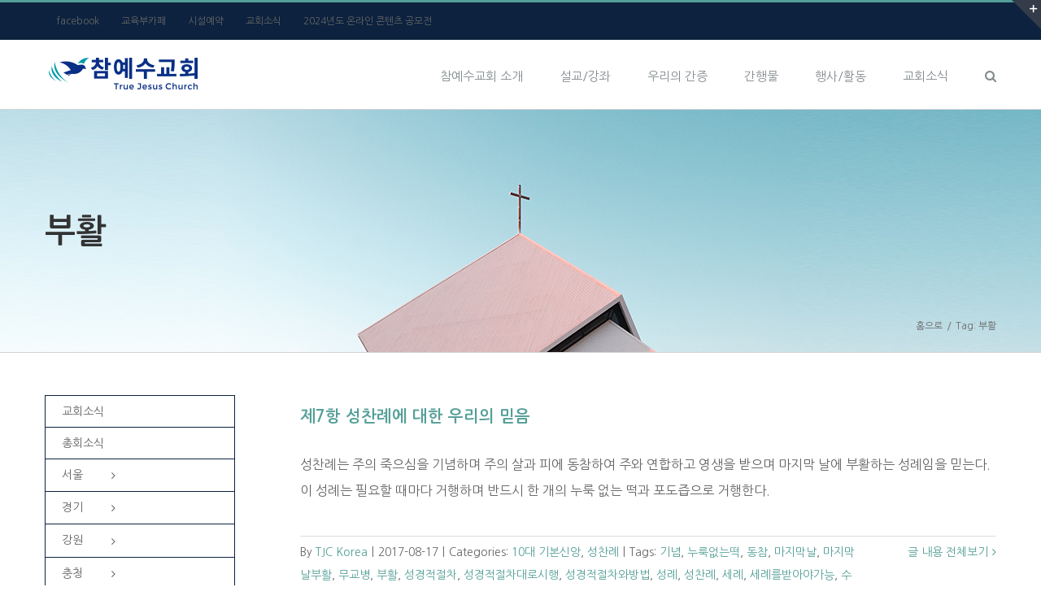

--- FILE ---
content_type: text/html; charset=UTF-8
request_url: https://tjc.or.kr/tag/%EB%B6%80%ED%99%9C/
body_size: 21532
content:
<!DOCTYPE html>
<html class="avada-html-layout-wide avada-html-header-position-top avada-html-is-archive" lang="ko-KR" prefix="og: http://ogp.me/ns# fb: http://ogp.me/ns/fb#">
<head>
	<meta http-equiv="X-UA-Compatible" content="IE=edge" />
	<meta http-equiv="Content-Type" content="text/html; charset=utf-8"/>
	<meta name="viewport" content="width=device-width, initial-scale=1" />
	<title>부활 &#8211; 참예수교회</title>
<meta name='robots' content='max-image-preview:large' />
<link rel='dns-prefetch' href='//s.w.org' />
<link rel="alternate" type="application/rss+xml" title="참예수교회 &raquo; 피드" href="https://tjc.or.kr/feed/" />
<link rel="alternate" type="application/rss+xml" title="참예수교회 &raquo; 댓글 피드" href="https://tjc.or.kr/comments/feed/" />
					<link rel="shortcut icon" href="https://tjc.or.kr/wp-content/uploads/2017/11/favicon_s.png" type="image/x-icon" />
		
					<!-- For iPhone -->
			<link rel="apple-touch-icon" href="https://tjc.or.kr/wp-content/uploads/2017/11/favicon_iphone.png">
		
					<!-- For iPhone Retina display -->
			<link rel="apple-touch-icon" sizes="114x114" href="https://tjc.or.kr/wp-content/uploads/2017/11/favicon_iphone_x2.png">
		
					<!-- For iPad -->
			<link rel="apple-touch-icon" sizes="72x72" href="https://tjc.or.kr/wp-content/uploads/2017/11/favicon.png">
		
					<!-- For iPad Retina display -->
			<link rel="apple-touch-icon" sizes="144x144" href="https://tjc.or.kr/wp-content/uploads/2017/11/faviconX2.png">
				<link rel="alternate" type="application/rss+xml" title="참예수교회 &raquo; 부활 태그 피드" href="https://tjc.or.kr/tag/%eb%b6%80%ed%99%9c/feed/" />
<script type="text/javascript">
window._wpemojiSettings = {"baseUrl":"https:\/\/s.w.org\/images\/core\/emoji\/14.0.0\/72x72\/","ext":".png","svgUrl":"https:\/\/s.w.org\/images\/core\/emoji\/14.0.0\/svg\/","svgExt":".svg","source":{"concatemoji":"https:\/\/tjc.or.kr\/wp-includes\/js\/wp-emoji-release.min.js?ver=6.0.11"}};
/*! This file is auto-generated */
!function(e,a,t){var n,r,o,i=a.createElement("canvas"),p=i.getContext&&i.getContext("2d");function s(e,t){var a=String.fromCharCode,e=(p.clearRect(0,0,i.width,i.height),p.fillText(a.apply(this,e),0,0),i.toDataURL());return p.clearRect(0,0,i.width,i.height),p.fillText(a.apply(this,t),0,0),e===i.toDataURL()}function c(e){var t=a.createElement("script");t.src=e,t.defer=t.type="text/javascript",a.getElementsByTagName("head")[0].appendChild(t)}for(o=Array("flag","emoji"),t.supports={everything:!0,everythingExceptFlag:!0},r=0;r<o.length;r++)t.supports[o[r]]=function(e){if(!p||!p.fillText)return!1;switch(p.textBaseline="top",p.font="600 32px Arial",e){case"flag":return s([127987,65039,8205,9895,65039],[127987,65039,8203,9895,65039])?!1:!s([55356,56826,55356,56819],[55356,56826,8203,55356,56819])&&!s([55356,57332,56128,56423,56128,56418,56128,56421,56128,56430,56128,56423,56128,56447],[55356,57332,8203,56128,56423,8203,56128,56418,8203,56128,56421,8203,56128,56430,8203,56128,56423,8203,56128,56447]);case"emoji":return!s([129777,127995,8205,129778,127999],[129777,127995,8203,129778,127999])}return!1}(o[r]),t.supports.everything=t.supports.everything&&t.supports[o[r]],"flag"!==o[r]&&(t.supports.everythingExceptFlag=t.supports.everythingExceptFlag&&t.supports[o[r]]);t.supports.everythingExceptFlag=t.supports.everythingExceptFlag&&!t.supports.flag,t.DOMReady=!1,t.readyCallback=function(){t.DOMReady=!0},t.supports.everything||(n=function(){t.readyCallback()},a.addEventListener?(a.addEventListener("DOMContentLoaded",n,!1),e.addEventListener("load",n,!1)):(e.attachEvent("onload",n),a.attachEvent("onreadystatechange",function(){"complete"===a.readyState&&t.readyCallback()})),(e=t.source||{}).concatemoji?c(e.concatemoji):e.wpemoji&&e.twemoji&&(c(e.twemoji),c(e.wpemoji)))}(window,document,window._wpemojiSettings);
</script>
<style type="text/css">
img.wp-smiley,
img.emoji {
	display: inline !important;
	border: none !important;
	box-shadow: none !important;
	height: 1em !important;
	width: 1em !important;
	margin: 0 0.07em !important;
	vertical-align: -0.1em !important;
	background: none !important;
	padding: 0 !important;
}
</style>
	<link rel='stylesheet' id='layerslider-css'  href='https://tjc.or.kr/wp-content/plugins/LayerSlider/static/layerslider/css/layerslider.css?ver=6.7.0' type='text/css' media='all' />
<style id='global-styles-inline-css' type='text/css'>
body{--wp--preset--color--black: #000000;--wp--preset--color--cyan-bluish-gray: #abb8c3;--wp--preset--color--white: #ffffff;--wp--preset--color--pale-pink: #f78da7;--wp--preset--color--vivid-red: #cf2e2e;--wp--preset--color--luminous-vivid-orange: #ff6900;--wp--preset--color--luminous-vivid-amber: #fcb900;--wp--preset--color--light-green-cyan: #7bdcb5;--wp--preset--color--vivid-green-cyan: #00d084;--wp--preset--color--pale-cyan-blue: #8ed1fc;--wp--preset--color--vivid-cyan-blue: #0693e3;--wp--preset--color--vivid-purple: #9b51e0;--wp--preset--gradient--vivid-cyan-blue-to-vivid-purple: linear-gradient(135deg,rgba(6,147,227,1) 0%,rgb(155,81,224) 100%);--wp--preset--gradient--light-green-cyan-to-vivid-green-cyan: linear-gradient(135deg,rgb(122,220,180) 0%,rgb(0,208,130) 100%);--wp--preset--gradient--luminous-vivid-amber-to-luminous-vivid-orange: linear-gradient(135deg,rgba(252,185,0,1) 0%,rgba(255,105,0,1) 100%);--wp--preset--gradient--luminous-vivid-orange-to-vivid-red: linear-gradient(135deg,rgba(255,105,0,1) 0%,rgb(207,46,46) 100%);--wp--preset--gradient--very-light-gray-to-cyan-bluish-gray: linear-gradient(135deg,rgb(238,238,238) 0%,rgb(169,184,195) 100%);--wp--preset--gradient--cool-to-warm-spectrum: linear-gradient(135deg,rgb(74,234,220) 0%,rgb(151,120,209) 20%,rgb(207,42,186) 40%,rgb(238,44,130) 60%,rgb(251,105,98) 80%,rgb(254,248,76) 100%);--wp--preset--gradient--blush-light-purple: linear-gradient(135deg,rgb(255,206,236) 0%,rgb(152,150,240) 100%);--wp--preset--gradient--blush-bordeaux: linear-gradient(135deg,rgb(254,205,165) 0%,rgb(254,45,45) 50%,rgb(107,0,62) 100%);--wp--preset--gradient--luminous-dusk: linear-gradient(135deg,rgb(255,203,112) 0%,rgb(199,81,192) 50%,rgb(65,88,208) 100%);--wp--preset--gradient--pale-ocean: linear-gradient(135deg,rgb(255,245,203) 0%,rgb(182,227,212) 50%,rgb(51,167,181) 100%);--wp--preset--gradient--electric-grass: linear-gradient(135deg,rgb(202,248,128) 0%,rgb(113,206,126) 100%);--wp--preset--gradient--midnight: linear-gradient(135deg,rgb(2,3,129) 0%,rgb(40,116,252) 100%);--wp--preset--duotone--dark-grayscale: url('#wp-duotone-dark-grayscale');--wp--preset--duotone--grayscale: url('#wp-duotone-grayscale');--wp--preset--duotone--purple-yellow: url('#wp-duotone-purple-yellow');--wp--preset--duotone--blue-red: url('#wp-duotone-blue-red');--wp--preset--duotone--midnight: url('#wp-duotone-midnight');--wp--preset--duotone--magenta-yellow: url('#wp-duotone-magenta-yellow');--wp--preset--duotone--purple-green: url('#wp-duotone-purple-green');--wp--preset--duotone--blue-orange: url('#wp-duotone-blue-orange');--wp--preset--font-size--small: 12px;--wp--preset--font-size--medium: 20px;--wp--preset--font-size--large: 24px;--wp--preset--font-size--x-large: 42px;--wp--preset--font-size--normal: 16px;--wp--preset--font-size--xlarge: 32px;--wp--preset--font-size--huge: 48px;}.has-black-color{color: var(--wp--preset--color--black) !important;}.has-cyan-bluish-gray-color{color: var(--wp--preset--color--cyan-bluish-gray) !important;}.has-white-color{color: var(--wp--preset--color--white) !important;}.has-pale-pink-color{color: var(--wp--preset--color--pale-pink) !important;}.has-vivid-red-color{color: var(--wp--preset--color--vivid-red) !important;}.has-luminous-vivid-orange-color{color: var(--wp--preset--color--luminous-vivid-orange) !important;}.has-luminous-vivid-amber-color{color: var(--wp--preset--color--luminous-vivid-amber) !important;}.has-light-green-cyan-color{color: var(--wp--preset--color--light-green-cyan) !important;}.has-vivid-green-cyan-color{color: var(--wp--preset--color--vivid-green-cyan) !important;}.has-pale-cyan-blue-color{color: var(--wp--preset--color--pale-cyan-blue) !important;}.has-vivid-cyan-blue-color{color: var(--wp--preset--color--vivid-cyan-blue) !important;}.has-vivid-purple-color{color: var(--wp--preset--color--vivid-purple) !important;}.has-black-background-color{background-color: var(--wp--preset--color--black) !important;}.has-cyan-bluish-gray-background-color{background-color: var(--wp--preset--color--cyan-bluish-gray) !important;}.has-white-background-color{background-color: var(--wp--preset--color--white) !important;}.has-pale-pink-background-color{background-color: var(--wp--preset--color--pale-pink) !important;}.has-vivid-red-background-color{background-color: var(--wp--preset--color--vivid-red) !important;}.has-luminous-vivid-orange-background-color{background-color: var(--wp--preset--color--luminous-vivid-orange) !important;}.has-luminous-vivid-amber-background-color{background-color: var(--wp--preset--color--luminous-vivid-amber) !important;}.has-light-green-cyan-background-color{background-color: var(--wp--preset--color--light-green-cyan) !important;}.has-vivid-green-cyan-background-color{background-color: var(--wp--preset--color--vivid-green-cyan) !important;}.has-pale-cyan-blue-background-color{background-color: var(--wp--preset--color--pale-cyan-blue) !important;}.has-vivid-cyan-blue-background-color{background-color: var(--wp--preset--color--vivid-cyan-blue) !important;}.has-vivid-purple-background-color{background-color: var(--wp--preset--color--vivid-purple) !important;}.has-black-border-color{border-color: var(--wp--preset--color--black) !important;}.has-cyan-bluish-gray-border-color{border-color: var(--wp--preset--color--cyan-bluish-gray) !important;}.has-white-border-color{border-color: var(--wp--preset--color--white) !important;}.has-pale-pink-border-color{border-color: var(--wp--preset--color--pale-pink) !important;}.has-vivid-red-border-color{border-color: var(--wp--preset--color--vivid-red) !important;}.has-luminous-vivid-orange-border-color{border-color: var(--wp--preset--color--luminous-vivid-orange) !important;}.has-luminous-vivid-amber-border-color{border-color: var(--wp--preset--color--luminous-vivid-amber) !important;}.has-light-green-cyan-border-color{border-color: var(--wp--preset--color--light-green-cyan) !important;}.has-vivid-green-cyan-border-color{border-color: var(--wp--preset--color--vivid-green-cyan) !important;}.has-pale-cyan-blue-border-color{border-color: var(--wp--preset--color--pale-cyan-blue) !important;}.has-vivid-cyan-blue-border-color{border-color: var(--wp--preset--color--vivid-cyan-blue) !important;}.has-vivid-purple-border-color{border-color: var(--wp--preset--color--vivid-purple) !important;}.has-vivid-cyan-blue-to-vivid-purple-gradient-background{background: var(--wp--preset--gradient--vivid-cyan-blue-to-vivid-purple) !important;}.has-light-green-cyan-to-vivid-green-cyan-gradient-background{background: var(--wp--preset--gradient--light-green-cyan-to-vivid-green-cyan) !important;}.has-luminous-vivid-amber-to-luminous-vivid-orange-gradient-background{background: var(--wp--preset--gradient--luminous-vivid-amber-to-luminous-vivid-orange) !important;}.has-luminous-vivid-orange-to-vivid-red-gradient-background{background: var(--wp--preset--gradient--luminous-vivid-orange-to-vivid-red) !important;}.has-very-light-gray-to-cyan-bluish-gray-gradient-background{background: var(--wp--preset--gradient--very-light-gray-to-cyan-bluish-gray) !important;}.has-cool-to-warm-spectrum-gradient-background{background: var(--wp--preset--gradient--cool-to-warm-spectrum) !important;}.has-blush-light-purple-gradient-background{background: var(--wp--preset--gradient--blush-light-purple) !important;}.has-blush-bordeaux-gradient-background{background: var(--wp--preset--gradient--blush-bordeaux) !important;}.has-luminous-dusk-gradient-background{background: var(--wp--preset--gradient--luminous-dusk) !important;}.has-pale-ocean-gradient-background{background: var(--wp--preset--gradient--pale-ocean) !important;}.has-electric-grass-gradient-background{background: var(--wp--preset--gradient--electric-grass) !important;}.has-midnight-gradient-background{background: var(--wp--preset--gradient--midnight) !important;}.has-small-font-size{font-size: var(--wp--preset--font-size--small) !important;}.has-medium-font-size{font-size: var(--wp--preset--font-size--medium) !important;}.has-large-font-size{font-size: var(--wp--preset--font-size--large) !important;}.has-x-large-font-size{font-size: var(--wp--preset--font-size--x-large) !important;}
</style>
<link rel='stylesheet' id='rs-plugin-settings-css'  href='https://tjc.or.kr/wp-content/plugins/revslider/public/assets/css/settings.css?ver=5.4.7.1' type='text/css' media='all' />
<style id='rs-plugin-settings-inline-css' type='text/css'>
#rs-demo-id {}
</style>
<link rel='stylesheet' id='avada-stylesheet-css'  href='https://tjc.or.kr/wp-content/themes/Avada/assets/css/style.min.css?ver=6.1.2' type='text/css' media='all' />
<!--[if IE]>
<link rel='stylesheet' id='avada-IE-css'  href='https://tjc.or.kr/wp-content/themes/Avada/assets/css/ie.min.css?ver=6.1.2' type='text/css' media='all' />
<style id='avada-IE-inline-css' type='text/css'>
.avada-select-parent .select-arrow{background-color:#ffffff}
.select-arrow{background-color:#ffffff}
</style>
<![endif]-->
<link rel='stylesheet' id='fusion-dynamic-css-css'  href='https://tjc.or.kr/wp-content/uploads/fusion-styles/439c38e2e15d74e46cab2a9527a87cd8.min.css?ver=2.1.2' type='text/css' media='all' />
<link rel='stylesheet' id='wpdevelop-bts-css'  href='https://tjc.or.kr/wp-content/plugins/booking.personal.9.1.1/assets/libs/bootstrap-css/css/bootstrap.css?ver=3.3.5.1' type='text/css' media='all' />
<link rel='stylesheet' id='wpdevelop-bts-theme-css'  href='https://tjc.or.kr/wp-content/plugins/booking.personal.9.1.1/assets/libs/bootstrap-css/css/bootstrap-theme.css?ver=3.3.5.1' type='text/css' media='all' />
<link rel='stylesheet' id='wpbc-tippy-popover-css'  href='https://tjc.or.kr/wp-content/plugins/booking.personal.9.1.1/assets/libs/tippy.js/themes/wpbc-tippy-popover.css?ver=6.3.7' type='text/css' media='all' />
<link rel='stylesheet' id='wpbc-tippy-times-css'  href='https://tjc.or.kr/wp-content/plugins/booking.personal.9.1.1/assets/libs/tippy.js/themes/wpbc-tippy-times.css?ver=6.3.7' type='text/css' media='all' />
<link rel='stylesheet' id='wpbc-material-design-icons-css'  href='https://tjc.or.kr/wp-content/plugins/booking.personal.9.1.1/assets/libs/material-design-icons/material-design-icons.css?ver=4.0.0' type='text/css' media='all' />
<link rel='stylesheet' id='wpbc-time_picker-css'  href='https://tjc.or.kr/wp-content/plugins/booking.personal.9.1.1/css/wpbc_time-selector.css?ver=9.1.1' type='text/css' media='all' />
<link rel='stylesheet' id='wpbc-time_picker-skin-css'  href='https://tjc.or.kr/wp-content/plugins/booking.personal.9.1.1/css/time_picker_skins/grey.css?ver=9.1.1' type='text/css' media='all' />
<link rel='stylesheet' id='wpbc-client-pages-css'  href='https://tjc.or.kr/wp-content/plugins/booking.personal.9.1.1/css/client.css?ver=9.1.1' type='text/css' media='all' />
<link rel='stylesheet' id='wpbc-calendar-css'  href='https://tjc.or.kr/wp-content/plugins/booking.personal.9.1.1/css/calendar.css?ver=9.1.1' type='text/css' media='all' />
<link rel='stylesheet' id='wpbc-calendar-skin-css'  href='https://tjc.or.kr/wp-content/plugins/booking.personal.9.1.1/css/skins/standard.css?ver=9.1.1' type='text/css' media='all' />
<link rel='stylesheet' id='wpbc-flex-timeline-css'  href='https://tjc.or.kr/wp-content/plugins/booking.personal.9.1.1/core/timeline/v2/css/timeline_v2.css?ver=9.1.1' type='text/css' media='all' />
<link rel='stylesheet' id='wpbc-flex-timeline-skin-css'  href='https://tjc.or.kr/wp-content/plugins/booking.personal.9.1.1/core/timeline/v2/css/timeline_skin_v2.css?ver=9.1.1' type='text/css' media='all' />
<script type='text/javascript' id='layerslider-greensock-js-extra'>
/* <![CDATA[ */
var LS_Meta = {"v":"6.7.0"};
/* ]]> */
</script>
<script type='text/javascript' src='https://tjc.or.kr/wp-content/plugins/LayerSlider/static/layerslider/js/greensock.js?ver=1.19.0' id='layerslider-greensock-js'></script>
<script type='text/javascript' src='https://tjc.or.kr/wp-includes/js/jquery/jquery.min.js?ver=3.6.0' id='jquery-core-js'></script>
<script type='text/javascript' src='https://tjc.or.kr/wp-includes/js/jquery/jquery-migrate.min.js?ver=3.3.2' id='jquery-migrate-js'></script>
<script type='text/javascript' src='https://tjc.or.kr/wp-content/plugins/LayerSlider/static/layerslider/js/layerslider.kreaturamedia.jquery.js?ver=6.7.0' id='layerslider-js'></script>
<script type='text/javascript' src='https://tjc.or.kr/wp-content/plugins/LayerSlider/static/layerslider/js/layerslider.transitions.js?ver=6.7.0' id='layerslider-transitions-js'></script>
<script type='text/javascript' src='https://tjc.or.kr/wp-content/plugins/revslider/public/assets/js/jquery.themepunch.tools.min.js?ver=5.4.7.1' id='tp-tools-js'></script>
<script type='text/javascript' src='https://tjc.or.kr/wp-content/plugins/revslider/public/assets/js/jquery.themepunch.revolution.min.js?ver=5.4.7.1' id='revmin-js'></script>
<script type='text/javascript' id='wpbc-global-vars-js-extra'>
/* <![CDATA[ */
var wpbcg = {"time_disable_modes":["single"]};
var wpbc_global1 = {"wpbc_ajaxurl":"https:\/\/tjc.or.kr\/wp-admin\/admin-ajax.php","wpdev_bk_plugin_url":"https:\/\/tjc.or.kr\/wp-content\/plugins\/booking.personal.9.1.1","wpdev_bk_today":"[2026,1,28,0,39]","visible_booking_id_on_page":"[]","booking_max_monthes_in_calendar":"1y","user_unavilable_days":"[999]","wpdev_bk_edit_id_hash":"","wpdev_bk_plugin_filename":"wpdev-booking.php","bk_days_selection_mode":"multiple","wpdev_bk_personal":"1","block_some_dates_from_today":"0","message_verif_requred":"This field is required","message_verif_requred_for_check_box":"This checkbox must be checked","message_verif_requred_for_radio_box":"At least one option must be selected","message_verif_emeil":"Incorrect email field","message_verif_same_emeil":"Your emails do not match","message_verif_selectdts":"Please, select booking date(s) at Calendar.","parent_booking_resources":"[]","new_booking_title":"\uc608\uc57d\ud574\uc8fc\uc154\uc11c \uac10\uc0ac\ub4dc\ub9bd\ub2c8\ub2e4. \uc608\uc57d\uc774 \ud655\uc815\ub418\uba74 \uc5f0\ub77d\ub4dc\ub9ac\uaca0\uc2b5\ub2c8\ub2e4.","new_booking_title_time":"7000","type_of_thank_you_message":"message","thank_you_page_URL":"https:\/\/tjc.or.kr\/thank-you","is_am_pm_inside_time":"true","is_booking_used_check_in_out_time":"false","wpbc_active_locale":"ko_KR","wpbc_message_processing":"Processing","wpbc_message_deleting":"Deleting","wpbc_message_updating":"Updating","wpbc_message_saving":"Saving","message_checkinouttime_error":"Error! Please reset your check-in\/check-out dates above.","message_starttime_error":"Start Time is invalid. The date or time may be booked, or already in the past! Please choose another date or time.","message_endtime_error":"End Time is invalid. The date or time may be booked, or already in the past. The End Time may also be earlier that the start time, if only 1 day was selected! Please choose another date or time.","message_rangetime_error":"The time(s) may be booked, or already in the past!","message_durationtime_error":"The time(s) may be booked, or already in the past!","bk_highlight_timeslot_word":"Times:"};
var wpbc_global2 = {"message_time_error":"Incorrect date format"};
/* ]]> */
</script>
<script type='text/javascript' src='https://tjc.or.kr/wp-content/plugins/booking.personal.9.1.1/js/wpbc_vars.js?ver=9.1.1' id='wpbc-global-vars-js'></script>
<script type='text/javascript' src='https://tjc.or.kr/wp-content/plugins/booking.personal.9.1.1/assets/libs/popper/popper.js?ver=2.11.2' id='wpbc-popper-js'></script>
<script type='text/javascript' src='https://tjc.or.kr/wp-content/plugins/booking.personal.9.1.1/assets/libs/tippy.js/dist/tippy-bundle.umd.js?ver=6.3.7' id='wpbc-tipcy-js'></script>
<script type='text/javascript' src='https://tjc.or.kr/wp-content/plugins/booking.personal.9.1.1/js/datepick/jquery.datepick.wpbc.9.0.js?ver=9.0' id='wpbc-datepick-js'></script>
<script type='text/javascript' src='https://tjc.or.kr/wp-content/plugins/booking.personal.9.1.1/js/datepick/jquery.datepick-ko.js?ver=1.1' id='wpbc-datepick-localize-js'></script>
<script type='text/javascript' src='https://tjc.or.kr/wp-content/plugins/booking.personal.9.1.1/js/client.js?ver=9.1.1' id='wpbc-main-client-js'></script>
<script type='text/javascript' src='https://tjc.or.kr/wp-content/plugins/booking.personal.9.1.1/js/wpbc_times.js?ver=9.1.1' id='wpbc-times-js'></script>
<script type='text/javascript' src='https://tjc.or.kr/wp-content/plugins/booking.personal.9.1.1/js/wpbc_time-selector.js?ver=9.1.1' id='wpbc-time-selector-js'></script>
<script type='text/javascript' src='https://tjc.or.kr/wp-content/plugins/booking.personal.9.1.1/inc/js/meiomask.js?ver=9.1.1' id='wpbc-meio-mask-js'></script>
<script type='text/javascript' src='https://tjc.or.kr/wp-content/plugins/booking.personal.9.1.1/inc/js/personal.js?ver=9.1.1' id='wpbc-personal-js'></script>
<script type='text/javascript' src='https://tjc.or.kr/wp-content/plugins/booking.personal.9.1.1/core/timeline/v2/_out/timeline_v2.js?ver=9.1.1' id='wpbc-timeline-flex-js'></script>
<meta name="generator" content="Powered by LayerSlider 6.7.0 - Multi-Purpose, Responsive, Parallax, Mobile-Friendly Slider Plugin for WordPress." />
<!-- LayerSlider updates and docs at: https://layerslider.kreaturamedia.com -->
<link rel="https://api.w.org/" href="https://tjc.or.kr/wp-json/" /><link rel="alternate" type="application/json" href="https://tjc.or.kr/wp-json/wp/v2/tags/96" /><link rel="EditURI" type="application/rsd+xml" title="RSD" href="https://tjc.or.kr/xmlrpc.php?rsd" />
<link rel="wlwmanifest" type="application/wlwmanifest+xml" href="https://tjc.or.kr/wp-includes/wlwmanifest.xml" /> 
<meta name="generator" content="WordPress 6.0.11" />
<script type="text/javascript">
(function(url){
	if(/(?:Chrome\/26\.0\.1410\.63 Safari\/537\.31|WordfenceTestMonBot)/.test(navigator.userAgent)){ return; }
	var addEvent = function(evt, handler) {
		if (window.addEventListener) {
			document.addEventListener(evt, handler, false);
		} else if (window.attachEvent) {
			document.attachEvent('on' + evt, handler);
		}
	};
	var removeEvent = function(evt, handler) {
		if (window.removeEventListener) {
			document.removeEventListener(evt, handler, false);
		} else if (window.detachEvent) {
			document.detachEvent('on' + evt, handler);
		}
	};
	var evts = 'contextmenu dblclick drag dragend dragenter dragleave dragover dragstart drop keydown keypress keyup mousedown mousemove mouseout mouseover mouseup mousewheel scroll'.split(' ');
	var logHuman = function() {
		if (window.wfLogHumanRan) { return; }
		window.wfLogHumanRan = true;
		var wfscr = document.createElement('script');
		wfscr.type = 'text/javascript';
		wfscr.async = true;
		wfscr.src = url + '&r=' + Math.random();
		(document.getElementsByTagName('head')[0]||document.getElementsByTagName('body')[0]).appendChild(wfscr);
		for (var i = 0; i < evts.length; i++) {
			removeEvent(evts[i], logHuman);
		}
	};
	for (var i = 0; i < evts.length; i++) {
		addEvent(evts[i], logHuman);
	}
})('//tjc.or.kr/?wordfence_lh=1&hid=97007A3AF77E1B225895A0767146EAB4');
</script><style type="text/css" id="css-fb-visibility">@media screen and (max-width: 850px){body:not(.fusion-builder-ui-wireframe) .fusion-no-small-visibility{display:none !important;}}@media screen and (min-width: 851px) and (max-width: 1024px){body:not(.fusion-builder-ui-wireframe) .fusion-no-medium-visibility{display:none !important;}}@media screen and (min-width: 1025px){body:not(.fusion-builder-ui-wireframe) .fusion-no-large-visibility{display:none !important;}}</style><meta name="generator" content="Powered by Slider Revolution 5.4.7.1 - responsive, Mobile-Friendly Slider Plugin for WordPress with comfortable drag and drop interface." />
<script type="text/javascript">function setREVStartSize(e){									
						try{ e.c=jQuery(e.c);var i=jQuery(window).width(),t=9999,r=0,n=0,l=0,f=0,s=0,h=0;
							if(e.responsiveLevels&&(jQuery.each(e.responsiveLevels,function(e,f){f>i&&(t=r=f,l=e),i>f&&f>r&&(r=f,n=e)}),t>r&&(l=n)),f=e.gridheight[l]||e.gridheight[0]||e.gridheight,s=e.gridwidth[l]||e.gridwidth[0]||e.gridwidth,h=i/s,h=h>1?1:h,f=Math.round(h*f),"fullscreen"==e.sliderLayout){var u=(e.c.width(),jQuery(window).height());if(void 0!=e.fullScreenOffsetContainer){var c=e.fullScreenOffsetContainer.split(",");if (c) jQuery.each(c,function(e,i){u=jQuery(i).length>0?u-jQuery(i).outerHeight(!0):u}),e.fullScreenOffset.split("%").length>1&&void 0!=e.fullScreenOffset&&e.fullScreenOffset.length>0?u-=jQuery(window).height()*parseInt(e.fullScreenOffset,0)/100:void 0!=e.fullScreenOffset&&e.fullScreenOffset.length>0&&(u-=parseInt(e.fullScreenOffset,0))}f=u}else void 0!=e.minHeight&&f<e.minHeight&&(f=e.minHeight);e.c.closest(".rev_slider_wrapper").css({height:f})					
						}catch(d){console.log("Failure at Presize of Slider:"+d)}						
					};</script>
		<script type="text/javascript">
			var doc = document.documentElement;
			doc.setAttribute( 'data-useragent', navigator.userAgent );
		</script>
		<script src="//developers.kakao.com/sdk/js/kakao.min.js"></script>
	<script>
// go to Brand site
var path = window.location.pathname;
if(localStorage.opennedBrand != "1" && path =="/")
    location.href='/brand';
</script>

<!-- Global site tag (gtag.js) - Google Analytics -->
<script async src="https://www.googletagmanager.com/gtag/js?id=UA-115921704-1"></script>
<script>
  window.dataLayer = window.dataLayer || [];
  function gtag(){dataLayer.push(arguments);}
  gtag('js', new Date());

  gtag('config', 'UA-115921704-1');
</script></head>

<body class="archive tag tag-96 fusion-image-hovers fusion-pagination-sizing fusion-button_size-large fusion-button_type-flat fusion-button_span-no avada-image-rollover-circle-yes avada-image-rollover-yes avada-image-rollover-direction-left fusion-body ltr fusion-sticky-header no-mobile-slidingbar avada-has-rev-slider-styles fusion-disable-outline fusion-sub-menu-fade mobile-logo-pos-left layout-wide-mode avada-has-boxed-modal-shadow- layout-scroll-offset-full avada-has-zero-margin-offset-top has-sidebar fusion-top-header menu-text-align-left mobile-menu-design-modern fusion-show-pagination-text fusion-header-layout-v2 avada-responsive avada-footer-fx-sticky-with-parallax-bg-image avada-menu-highlight-style-bar fusion-search-form-classic fusion-main-menu-search-dropdown fusion-avatar-square avada-sticky-shrinkage avada-dropdown-styles avada-blog-layout-medium avada-blog-archive-layout-medium avada-header-shadow-no avada-menu-icon-position-left avada-has-main-nav-search-icon avada-has-breadcrumb-mobile-hidden avada-has-titlebar-bar_and_content avada-has-footer-widget-bg-image avada-header-border-color-full-transparent avada-has-slidingbar-widgets avada-has-slidingbar-position-top avada-slidingbar-toggle-style-triangle avada-has-pagination-padding avada-flyout-menu-direction-fade">
	<svg xmlns="http://www.w3.org/2000/svg" viewBox="0 0 0 0" width="0" height="0" focusable="false" role="none" style="visibility: hidden; position: absolute; left: -9999px; overflow: hidden;" ><defs><filter id="wp-duotone-dark-grayscale"><feColorMatrix color-interpolation-filters="sRGB" type="matrix" values=" .299 .587 .114 0 0 .299 .587 .114 0 0 .299 .587 .114 0 0 .299 .587 .114 0 0 " /><feComponentTransfer color-interpolation-filters="sRGB" ><feFuncR type="table" tableValues="0 0.49803921568627" /><feFuncG type="table" tableValues="0 0.49803921568627" /><feFuncB type="table" tableValues="0 0.49803921568627" /><feFuncA type="table" tableValues="1 1" /></feComponentTransfer><feComposite in2="SourceGraphic" operator="in" /></filter></defs></svg><svg xmlns="http://www.w3.org/2000/svg" viewBox="0 0 0 0" width="0" height="0" focusable="false" role="none" style="visibility: hidden; position: absolute; left: -9999px; overflow: hidden;" ><defs><filter id="wp-duotone-grayscale"><feColorMatrix color-interpolation-filters="sRGB" type="matrix" values=" .299 .587 .114 0 0 .299 .587 .114 0 0 .299 .587 .114 0 0 .299 .587 .114 0 0 " /><feComponentTransfer color-interpolation-filters="sRGB" ><feFuncR type="table" tableValues="0 1" /><feFuncG type="table" tableValues="0 1" /><feFuncB type="table" tableValues="0 1" /><feFuncA type="table" tableValues="1 1" /></feComponentTransfer><feComposite in2="SourceGraphic" operator="in" /></filter></defs></svg><svg xmlns="http://www.w3.org/2000/svg" viewBox="0 0 0 0" width="0" height="0" focusable="false" role="none" style="visibility: hidden; position: absolute; left: -9999px; overflow: hidden;" ><defs><filter id="wp-duotone-purple-yellow"><feColorMatrix color-interpolation-filters="sRGB" type="matrix" values=" .299 .587 .114 0 0 .299 .587 .114 0 0 .299 .587 .114 0 0 .299 .587 .114 0 0 " /><feComponentTransfer color-interpolation-filters="sRGB" ><feFuncR type="table" tableValues="0.54901960784314 0.98823529411765" /><feFuncG type="table" tableValues="0 1" /><feFuncB type="table" tableValues="0.71764705882353 0.25490196078431" /><feFuncA type="table" tableValues="1 1" /></feComponentTransfer><feComposite in2="SourceGraphic" operator="in" /></filter></defs></svg><svg xmlns="http://www.w3.org/2000/svg" viewBox="0 0 0 0" width="0" height="0" focusable="false" role="none" style="visibility: hidden; position: absolute; left: -9999px; overflow: hidden;" ><defs><filter id="wp-duotone-blue-red"><feColorMatrix color-interpolation-filters="sRGB" type="matrix" values=" .299 .587 .114 0 0 .299 .587 .114 0 0 .299 .587 .114 0 0 .299 .587 .114 0 0 " /><feComponentTransfer color-interpolation-filters="sRGB" ><feFuncR type="table" tableValues="0 1" /><feFuncG type="table" tableValues="0 0.27843137254902" /><feFuncB type="table" tableValues="0.5921568627451 0.27843137254902" /><feFuncA type="table" tableValues="1 1" /></feComponentTransfer><feComposite in2="SourceGraphic" operator="in" /></filter></defs></svg><svg xmlns="http://www.w3.org/2000/svg" viewBox="0 0 0 0" width="0" height="0" focusable="false" role="none" style="visibility: hidden; position: absolute; left: -9999px; overflow: hidden;" ><defs><filter id="wp-duotone-midnight"><feColorMatrix color-interpolation-filters="sRGB" type="matrix" values=" .299 .587 .114 0 0 .299 .587 .114 0 0 .299 .587 .114 0 0 .299 .587 .114 0 0 " /><feComponentTransfer color-interpolation-filters="sRGB" ><feFuncR type="table" tableValues="0 0" /><feFuncG type="table" tableValues="0 0.64705882352941" /><feFuncB type="table" tableValues="0 1" /><feFuncA type="table" tableValues="1 1" /></feComponentTransfer><feComposite in2="SourceGraphic" operator="in" /></filter></defs></svg><svg xmlns="http://www.w3.org/2000/svg" viewBox="0 0 0 0" width="0" height="0" focusable="false" role="none" style="visibility: hidden; position: absolute; left: -9999px; overflow: hidden;" ><defs><filter id="wp-duotone-magenta-yellow"><feColorMatrix color-interpolation-filters="sRGB" type="matrix" values=" .299 .587 .114 0 0 .299 .587 .114 0 0 .299 .587 .114 0 0 .299 .587 .114 0 0 " /><feComponentTransfer color-interpolation-filters="sRGB" ><feFuncR type="table" tableValues="0.78039215686275 1" /><feFuncG type="table" tableValues="0 0.94901960784314" /><feFuncB type="table" tableValues="0.35294117647059 0.47058823529412" /><feFuncA type="table" tableValues="1 1" /></feComponentTransfer><feComposite in2="SourceGraphic" operator="in" /></filter></defs></svg><svg xmlns="http://www.w3.org/2000/svg" viewBox="0 0 0 0" width="0" height="0" focusable="false" role="none" style="visibility: hidden; position: absolute; left: -9999px; overflow: hidden;" ><defs><filter id="wp-duotone-purple-green"><feColorMatrix color-interpolation-filters="sRGB" type="matrix" values=" .299 .587 .114 0 0 .299 .587 .114 0 0 .299 .587 .114 0 0 .299 .587 .114 0 0 " /><feComponentTransfer color-interpolation-filters="sRGB" ><feFuncR type="table" tableValues="0.65098039215686 0.40392156862745" /><feFuncG type="table" tableValues="0 1" /><feFuncB type="table" tableValues="0.44705882352941 0.4" /><feFuncA type="table" tableValues="1 1" /></feComponentTransfer><feComposite in2="SourceGraphic" operator="in" /></filter></defs></svg><svg xmlns="http://www.w3.org/2000/svg" viewBox="0 0 0 0" width="0" height="0" focusable="false" role="none" style="visibility: hidden; position: absolute; left: -9999px; overflow: hidden;" ><defs><filter id="wp-duotone-blue-orange"><feColorMatrix color-interpolation-filters="sRGB" type="matrix" values=" .299 .587 .114 0 0 .299 .587 .114 0 0 .299 .587 .114 0 0 .299 .587 .114 0 0 " /><feComponentTransfer color-interpolation-filters="sRGB" ><feFuncR type="table" tableValues="0.098039215686275 1" /><feFuncG type="table" tableValues="0 0.66274509803922" /><feFuncB type="table" tableValues="0.84705882352941 0.41960784313725" /><feFuncA type="table" tableValues="1 1" /></feComponentTransfer><feComposite in2="SourceGraphic" operator="in" /></filter></defs></svg>	<a class="skip-link screen-reader-text" href="#content">Skip to content</a>

	<div id="boxed-wrapper">
		<div class="fusion-sides-frame"></div>
		<div id="wrapper" class="fusion-wrapper">
			<div id="home" style="position:relative;top:-1px;"></div>
			
			<header class="fusion-header-wrapper">
				<div class="fusion-header-v2 fusion-logo-alignment fusion-logo-left fusion-sticky-menu-1 fusion-sticky-logo- fusion-mobile-logo-1  fusion-mobile-menu-design-modern">
					
<div class="fusion-secondary-header">
	<div class="fusion-row">
					<div class="fusion-alignleft">
				<nav class="fusion-secondary-menu" role="navigation" aria-label="Secondary Menu"><ul id="menu-top-menu" class="menu"><li  id="menu-item-2656"  class="menu-item menu-item-type-custom menu-item-object-custom menu-item-2656"  data-item-id="2656"><a  href="https://www.facebook.com/True-Jesus-Church-Korea-149266368421490/" class="fusion-bar-highlight"><span class="menu-text">facebook</span></a></li><li  id="menu-item-2657"  class="menu-item menu-item-type-custom menu-item-object-custom menu-item-2657"  data-item-id="2657"><a  href="http://cafe.daum.net/tjcedumin" class="fusion-bar-highlight"><span class="menu-text">교육부카페</span></a></li><li  id="menu-item-10501"  class="menu-item menu-item-type-post_type menu-item-object-page menu-item-10501"  data-item-id="10501"><a  href="https://tjc.or.kr/booking/" class="fusion-bar-highlight"><span class="menu-text">시설예약</span></a></li><li  id="menu-item-20700"  class="menu-item menu-item-type-post_type menu-item-object-page menu-item-20700"  data-item-id="20700"><a  href="https://tjc.or.kr/%ea%b5%90%ed%9a%8c%ec%86%8c%ec%8b%9d/" class="fusion-bar-highlight"><span class="menu-text">교회소식</span></a></li><li  id="menu-item-25239"  class="menu-item menu-item-type-post_type menu-item-object-page menu-item-25239"  data-item-id="25239"><a  href="https://tjc.or.kr/%ec%98%a8%eb%9d%bc%ec%9d%b8%ea%b3%b5%eb%aa%a8%ec%a0%84/" class="fusion-bar-highlight"><span class="menu-text">2024년도 온라인 콘텐츠 공모전</span></a></li></ul></nav><nav class="fusion-mobile-nav-holder fusion-mobile-menu-text-align-left" aria-label="Secondary Mobile Menu"></nav>			</div>
					</div>
</div>
<div class="fusion-header-sticky-height"></div>
<div class="fusion-header">
	<div class="fusion-row">
					<div class="fusion-logo" data-margin-top="10px" data-margin-bottom="0" data-margin-left="0" data-margin-right="0">
			<a class="fusion-logo-link"  href="https://tjc.or.kr/" >

						<!-- standard logo -->
			<img src="https://tjc.or.kr/wp-content/uploads/2017/11/logo.png" srcset="https://tjc.or.kr/wp-content/uploads/2017/11/logo.png 1x" width="202" height="63" alt="참예수교회 로고" data-retina_logo_url="" class="fusion-standard-logo" />

											<!-- mobile logo -->
				<img src="https://tjc.or.kr/wp-content/uploads/2017/11/logo.png" srcset="https://tjc.or.kr/wp-content/uploads/2017/11/logo.png 1x" width="202" height="63" alt="참예수교회 로고" data-retina_logo_url="" class="fusion-mobile-logo" />
			
					</a>
		</div>		<nav class="fusion-main-menu" aria-label="Main Menu"><ul id="menu-main_menu" class="fusion-menu"><li  id="menu-item-12787"  class="menu-item menu-item-type-custom menu-item-object-custom menu-item-12787"  data-item-id="12787"><a  href="/brand" class="fusion-bar-highlight"><span class="menu-text">참예수교회 소개</span></a></li><li  id="menu-item-2019"  class="menu-item menu-item-type-post_type menu-item-object-page menu-item-2019"  data-item-id="2019"><a  href="https://tjc.or.kr/movies/" class="fusion-bar-highlight"><span class="menu-text">설교/강좌</span></a></li><li  id="menu-item-1121"  class="menu-item menu-item-type-post_type menu-item-object-page menu-item-1121"  data-item-id="1121"><a  href="https://tjc.or.kr/testimony/" class="fusion-bar-highlight"><span class="menu-text">우리의 간증</span></a></li><li  id="menu-item-1120"  class="menu-item menu-item-type-post_type menu-item-object-page menu-item-1120"  data-item-id="1120"><a  href="https://tjc.or.kr/tjc-books/" class="fusion-bar-highlight"><span class="menu-text">간행물</span></a></li><li  id="menu-item-1119"  class="menu-item menu-item-type-post_type menu-item-object-page menu-item-1119"  data-item-id="1119"><a  href="https://tjc.or.kr/mission/" class="fusion-bar-highlight"><span class="menu-text">행사/활동</span></a></li><li  id="menu-item-14361"  class="menu-item menu-item-type-post_type menu-item-object-page menu-item-14361"  data-item-id="14361"><a  href="https://tjc.or.kr/%ea%b5%90%ed%9a%8c%ec%86%8c%ec%8b%9d/" class="fusion-bar-highlight"><span class="menu-text">교회소식</span></a></li><li class="fusion-custom-menu-item fusion-main-menu-search"><a class="fusion-main-menu-icon fusion-bar-highlight" href="#" aria-label="찾아보기" data-title="찾아보기" title="찾아보기"></a><div class="fusion-custom-menu-item-contents"><form role="search" class="searchform fusion-search-form fusion-live-search" method="get" action="https://tjc.or.kr/">
	<div class="fusion-search-form-content">
		<div class="fusion-search-field search-field">
			<label><span class="screen-reader-text">검색 ...</span>
									<input type="search" value="" name="s" class="s" placeholder="검색 ..." required aria-required="true" aria-label="검색 ..."/>
							</label>
		</div>
		<div class="fusion-search-button search-button">
			<input type="submit" class="fusion-search-submit searchsubmit" value="&#xf002;" />
					</div>
	</div>
	</form>
</div></li></ul></nav><nav class="fusion-main-menu fusion-sticky-menu" aria-label="Main Menu Sticky"><ul id="menu-top-menu-1" class="fusion-menu"><li   class="menu-item menu-item-type-custom menu-item-object-custom menu-item-2656"  data-item-id="2656"><a  href="https://www.facebook.com/True-Jesus-Church-Korea-149266368421490/" class="fusion-bar-highlight"><span class="menu-text">facebook</span></a></li><li   class="menu-item menu-item-type-custom menu-item-object-custom menu-item-2657"  data-item-id="2657"><a  href="http://cafe.daum.net/tjcedumin" class="fusion-bar-highlight"><span class="menu-text">교육부카페</span></a></li><li   class="menu-item menu-item-type-post_type menu-item-object-page menu-item-10501"  data-item-id="10501"><a  href="https://tjc.or.kr/booking/" class="fusion-bar-highlight"><span class="menu-text">시설예약</span></a></li><li   class="menu-item menu-item-type-post_type menu-item-object-page menu-item-20700"  data-item-id="20700"><a  href="https://tjc.or.kr/%ea%b5%90%ed%9a%8c%ec%86%8c%ec%8b%9d/" class="fusion-bar-highlight"><span class="menu-text">교회소식</span></a></li><li   class="menu-item menu-item-type-post_type menu-item-object-page menu-item-25239"  data-item-id="25239"><a  href="https://tjc.or.kr/%ec%98%a8%eb%9d%bc%ec%9d%b8%ea%b3%b5%eb%aa%a8%ec%a0%84/" class="fusion-bar-highlight"><span class="menu-text">2024년도 온라인 콘텐츠 공모전</span></a></li><li class="fusion-custom-menu-item fusion-main-menu-search"><a class="fusion-main-menu-icon fusion-bar-highlight" href="#" aria-label="찾아보기" data-title="찾아보기" title="찾아보기"></a><div class="fusion-custom-menu-item-contents"><form role="search" class="searchform fusion-search-form fusion-live-search" method="get" action="https://tjc.or.kr/">
	<div class="fusion-search-form-content">
		<div class="fusion-search-field search-field">
			<label><span class="screen-reader-text">검색 ...</span>
									<input type="search" value="" name="s" class="s" placeholder="검색 ..." required aria-required="true" aria-label="검색 ..."/>
							</label>
		</div>
		<div class="fusion-search-button search-button">
			<input type="submit" class="fusion-search-submit searchsubmit" value="&#xf002;" />
					</div>
	</div>
	</form>
</div></li></ul></nav><div class="fusion-mobile-navigation"><ul id="menu-main_menu-1" class="fusion-mobile-menu"><li   class="menu-item menu-item-type-custom menu-item-object-custom menu-item-12787"  data-item-id="12787"><a  href="/brand" class="fusion-bar-highlight"><span class="menu-text">참예수교회 소개</span></a></li><li   class="menu-item menu-item-type-post_type menu-item-object-page menu-item-2019"  data-item-id="2019"><a  href="https://tjc.or.kr/movies/" class="fusion-bar-highlight"><span class="menu-text">설교/강좌</span></a></li><li   class="menu-item menu-item-type-post_type menu-item-object-page menu-item-1121"  data-item-id="1121"><a  href="https://tjc.or.kr/testimony/" class="fusion-bar-highlight"><span class="menu-text">우리의 간증</span></a></li><li   class="menu-item menu-item-type-post_type menu-item-object-page menu-item-1120"  data-item-id="1120"><a  href="https://tjc.or.kr/tjc-books/" class="fusion-bar-highlight"><span class="menu-text">간행물</span></a></li><li   class="menu-item menu-item-type-post_type menu-item-object-page menu-item-1119"  data-item-id="1119"><a  href="https://tjc.or.kr/mission/" class="fusion-bar-highlight"><span class="menu-text">행사/활동</span></a></li><li   class="menu-item menu-item-type-post_type menu-item-object-page menu-item-14361"  data-item-id="14361"><a  href="https://tjc.or.kr/%ea%b5%90%ed%9a%8c%ec%86%8c%ec%8b%9d/" class="fusion-bar-highlight"><span class="menu-text">교회소식</span></a></li></ul></div>	<div class="fusion-mobile-menu-icons">
							<a href="#" class="fusion-icon fusion-icon-bars" aria-label="Toggle mobile menu" aria-expanded="false"></a>
		
		
		
			</div>

<nav class="fusion-mobile-nav-holder fusion-mobile-menu-text-align-left" aria-label="Main Menu Mobile"></nav>

	<nav class="fusion-mobile-nav-holder fusion-mobile-menu-text-align-left fusion-mobile-sticky-nav-holder" aria-label="Main Menu Mobile Sticky"></nav>
					</div>
</div>
				</div>
				<div class="fusion-clearfix"></div>
			</header>
						
			
		<div id="sliders-container">
					</div>
				
			
			<div class="avada-page-titlebar-wrapper">
				<div class="fusion-page-title-bar fusion-page-title-bar-none fusion-page-title-bar-left">
	<div class="fusion-page-title-row">
		<div class="fusion-page-title-wrapper">
			<div class="fusion-page-title-captions">

																			<h1 class="entry-title">부활</h1>

									
				
			</div>

												<div class="fusion-page-title-secondary">
						<div class="fusion-breadcrumbs" itemscope itemtype="https://schema.org/BreadcrumbList"><span itemprop="itemListElement" itemscope itemtype="https://schema.org/ListItem"><a itemprop="item" href="https://tjc.or.kr"><span itemprop="name">홈으로</span></a><meta itemprop="position" content="1"></span><span class="fusion-breadcrumb-sep">/</span>Tag: <span itemprop="itemListElement" itemscope itemtype="https://schema.org/ListItem"><span itemprop="name" class="breadcrumb-leaf">부활</span><meta itemprop="position" content="2"></span></div>					</div>
							
		</div>
	</div>
</div>
			</div>

						<main id="main" class="clearfix ">
				<div class="fusion-row" style="">
<section id="content" class="" style="float: right;">
	
	<div id="posts-container" class="fusion-blog-archive fusion-blog-layout-medium-wrapper fusion-clearfix">
	<div class="fusion-posts-container fusion-blog-layout-medium fusion-blog-pagination fusion-blog-rollover " data-pages="1">
		
		
													<article id="post-1148" class="fusion-post-medium  post fusion-clearfix post-1148 type-post status-publish format-standard hentry category-10- category-34 tag-63 tag-67 tag-71 tag-73 tag-74 tag-79 tag-96 tag-110 tag-111 tag-112 tag-126 tag-129 tag-130 tag-131 tag-137 tag-156 tag-158 tag-161 tag-164 tag-172 tag-195 tag-196 tag-197 tag-198 tag-217 tag-218 tag-224 tag-226 tag-232">
				
				
				
									

				
				
				
				<div class="fusion-post-content post-content">
					<h2 class="entry-title fusion-post-title"><a href="https://tjc.or.kr/belief-7-full/">제7항 성찬례에 대한 우리의 믿음</a></h2>
										
					<div class="fusion-post-content-container">
						<p>성찬례는 주의 죽으심을 기념하며 주의 살과 피에 동참하여 주와 연합하고 영생을 받으며 마지막 날에 부활하는 성례임을 믿는다. 이 성례는 필요할 때마다 거행하며 반드시 한 개의 누룩 없는 떡과 포도즙으로 거행한다.</p>					</div>
				</div>

									<div class="fusion-clearfix"></div>
				
																			<div class="fusion-meta-info">
																						<div class="fusion-alignleft">By <span class="vcard"><span class="fn"><a href="https://tjc.or.kr/author/tjckorea/" title="TJC Korea 작성 글" rel="author">TJC Korea</a></span></span><span class="fusion-inline-sep">|</span><span class="updated rich-snippet-hidden">2017-11-16T01:06:22+09:00</span><span>2017-08-17</span><span class="fusion-inline-sep">|</span>Categories: <a href="https://tjc.or.kr/category/10%eb%8c%80-%ea%b8%b0%eb%b3%b8%ec%8b%a0%ec%95%99/" rel="category tag">10대 기본신앙</a>, <a href="https://tjc.or.kr/category/topic/%ec%84%b1%ec%b0%ac%eb%a1%80/" rel="category tag">성찬례</a><span class="fusion-inline-sep">|</span><span class="meta-tags">Tags: <a href="https://tjc.or.kr/tag/%ea%b8%b0%eb%85%90/" rel="tag">기념</a>, <a href="https://tjc.or.kr/tag/%eb%88%84%eb%a3%a9%ec%97%86%eb%8a%94%eb%96%a1/" rel="tag">누룩없는떡</a>, <a href="https://tjc.or.kr/tag/%eb%8f%99%ec%b0%b8/" rel="tag">동참</a>, <a href="https://tjc.or.kr/tag/%eb%a7%88%ec%a7%80%eb%a7%89%eb%82%a0/" rel="tag">마지막날</a>, <a href="https://tjc.or.kr/tag/%eb%a7%88%ec%a7%80%eb%a7%89%eb%82%a0%eb%b6%80%ed%99%9c/" rel="tag">마지막날부활</a>, <a href="https://tjc.or.kr/tag/%eb%ac%b4%ea%b5%90%eb%b3%91/" rel="tag">무교병</a>, <a href="https://tjc.or.kr/tag/%eb%b6%80%ed%99%9c/" rel="tag">부활</a>, <a href="https://tjc.or.kr/tag/%ec%84%b1%ea%b2%bd%ec%a0%81%ec%a0%88%ec%b0%a8/" rel="tag">성경적절차</a>, <a href="https://tjc.or.kr/tag/%ec%84%b1%ea%b2%bd%ec%a0%81%ec%a0%88%ec%b0%a8%eb%8c%80%eb%a1%9c%ec%8b%9c%ed%96%89/" rel="tag">성경적절차대로시행</a>, <a href="https://tjc.or.kr/tag/%ec%84%b1%ea%b2%bd%ec%a0%81%ec%a0%88%ec%b0%a8%ec%99%80%eb%b0%a9%eb%b2%95/" rel="tag">성경적절차와방법</a>, <a href="https://tjc.or.kr/tag/%ec%84%b1%eb%a1%80/" rel="tag">성례</a>, <a href="https://tjc.or.kr/tag/%ec%84%b1%ec%b0%ac%eb%a1%80/" rel="tag">성찬례</a>, <a href="https://tjc.or.kr/tag/%ec%84%b8%eb%a1%80/" rel="tag">세례</a>, <a href="https://tjc.or.kr/tag/%ec%84%b8%eb%a1%80%eb%a5%bc%eb%b0%9b%ec%95%84%ec%95%bc%ea%b0%80%eb%8a%a5/" rel="tag">세례를받아야가능</a>, <a href="https://tjc.or.kr/tag/%ec%88%98%ec%8b%9c%eb%a1%9c%ea%b1%b0%ed%96%89/" rel="tag">수시로거행</a>, <a href="https://tjc.or.kr/tag/%ec%97%b0%ed%95%a9/" rel="tag">연합</a>, <a href="https://tjc.or.kr/tag/%ec%98%81%ec%83%9d/" rel="tag">영생</a>, <a href="https://tjc.or.kr/tag/%ec%98%81%ed%99%94%ec%84%a4/" rel="tag">영화설</a>, <a href="https://tjc.or.kr/tag/%ec%98%88%ec%88%98%ea%b7%b8%eb%a6%ac%ec%8a%a4%eb%8f%84%ec%9d%98%ec%a3%bd%ec%9c%bc%ec%8b%ac/" rel="tag">예수그리스도의죽으심</a>, <a href="https://tjc.or.kr/tag/%ec%9c%a0%ec%9b%94%ec%a0%88/" rel="tag">유월절</a>, <a href="https://tjc.or.kr/tag/%ec%a3%bc%ec%99%80%ec%97%b0%ed%95%a9/" rel="tag">주와연합</a>, <a href="https://tjc.or.kr/tag/%ec%a3%bc%ec%9d%98%ec%82%b4/" rel="tag">주의살</a>, <a href="https://tjc.or.kr/tag/%ec%a3%bc%ec%9d%98%ec%a3%bd%ec%9c%bc%ec%8b%ac/" rel="tag">주의죽으심</a>, <a href="https://tjc.or.kr/tag/%ec%a3%bc%ec%9d%98%ed%94%bc/" rel="tag">주의피</a>, <a href="https://tjc.or.kr/tag/%ec%b4%88%eb%8c%80%ea%b5%90%ed%9a%8c/" rel="tag">초대교회</a>, <a href="https://tjc.or.kr/tag/%ec%b4%88%eb%8c%80%ea%b5%90%ed%9a%8c%eb%8f%84%ec%8b%9c%ed%96%89/" rel="tag">초대교회도시행</a>, <a href="https://tjc.or.kr/tag/%ed%8f%ac%eb%8f%84%ec%a6%99/" rel="tag">포도즙</a>, <a href="https://tjc.or.kr/tag/%ed%95%84%ec%9a%94%ed%95%a0%eb%95%8c%eb%a7%88%eb%8b%a4%ea%b1%b0%ed%96%89/" rel="tag">필요할때마다거행</a>, <a href="https://tjc.or.kr/tag/%ed%95%9c%ea%b0%9c%ec%9d%98%eb%88%84%eb%a3%a9%ec%97%86%eb%8a%94%eb%96%a1/" rel="tag">한개의누룩없는떡</a></span><span class="fusion-inline-sep">|</span></div>							
																														<div class="fusion-alignright">
									<a href="https://tjc.or.kr/belief-7-full/" class="fusion-read-more">
										글 내용 전체보기									</a>
								</div>
													</div>
									
				
							</article>

			
											<article id="post-203" class="fusion-post-medium  post fusion-clearfix post-203 type-post status-publish format-standard hentry category-10- category-37 tag-57 tag-61 tag-77 tag-90 tag-96 tag-138 tag-145 tag-146 tag-152 tag-153 tag-174 tag-190 tag-193 tag-225 tag-227">
				
				
				
									

				
				
				
				<div class="fusion-post-content post-content">
					<h2 class="entry-title fusion-post-title"><a href="https://tjc.or.kr/belief-1-full/">제1항 하나님에 대한 우리의 믿음</a></h2>
										
					<div class="fusion-post-content-container">
						<p>예수 그리스도께서는 말씀이 육신이 되어 죄인을 구속하시기 위하여 십자가 위에서 대신 죽으시고 3일 만에 부활, 승천하신 것을 믿으며 그분은 인류의 유일하신 구주시며 천지의 주재시고 홀로 하나이신 참 하나님이심을 믿는다.</p>					</div>
				</div>

									<div class="fusion-clearfix"></div>
				
																			<div class="fusion-meta-info">
																						<div class="fusion-alignleft">By <span class="vcard"><span class="fn"><a href="https://tjc.or.kr/author/tjckorea/" title="TJC Korea 작성 글" rel="author">TJC Korea</a></span></span><span class="fusion-inline-sep">|</span><span class="updated rich-snippet-hidden">2017-11-16T02:28:28+09:00</span><span>2017-08-17</span><span class="fusion-inline-sep">|</span>Categories: <a href="https://tjc.or.kr/category/10%eb%8c%80-%ea%b8%b0%eb%b3%b8%ec%8b%a0%ec%95%99/" rel="category tag">10대 기본신앙</a>, <a href="https://tjc.or.kr/category/topic/%ec%8b%a0%ea%b4%80/" rel="category tag">신관</a><span class="fusion-inline-sep">|</span><span class="meta-tags">Tags: <a href="https://tjc.or.kr/tag/%ea%b5%ac%ec%86%8d/" rel="tag">구속</a>, <a href="https://tjc.or.kr/tag/%ea%b5%ac%ec%a3%bc/" rel="tag">구주</a>, <a href="https://tjc.or.kr/tag/%eb%a7%90%ec%94%80/" rel="tag">말씀</a>, <a href="https://tjc.or.kr/tag/%eb%b3%b4%eb%b0%b0%eb%a1%9c%ec%9a%b4%ed%94%bc/" rel="tag">보배로운피</a>, <a href="https://tjc.or.kr/tag/%eb%b6%80%ed%99%9c/" rel="tag">부활</a>, <a href="https://tjc.or.kr/tag/%ec%8a%b9%ec%b2%9c/" rel="tag">승천</a>, <a href="https://tjc.or.kr/tag/%ec%8b%ac%ed%8c%90/" rel="tag">심판</a>, <a href="https://tjc.or.kr/tag/%ec%8b%ad%ec%9e%90%ea%b0%80/" rel="tag">십자가</a>, <a href="https://tjc.or.kr/tag/%ec%96%b4%eb%a6%b0%ec%96%91/" rel="tag">어린양</a>, <a href="https://tjc.or.kr/tag/%ec%96%b8%ec%95%bd%ec%9d%98%ed%94%bc/" rel="tag">언약의피</a>, <a href="https://tjc.or.kr/tag/%ec%9c%a1%ec%8b%a0/" rel="tag">육신</a>, <a href="https://tjc.or.kr/tag/%ec%a2%85%ec%9d%98%ed%98%95%ec%b2%b4/" rel="tag">종의형체</a>, <a href="https://tjc.or.kr/tag/%ec%a3%84%ec%9d%b8/" rel="tag">죄인</a>, <a href="https://tjc.or.kr/tag/%ed%94%bc%ed%9d%98%eb%a6%bc/" rel="tag">피흘림</a>, <a href="https://tjc.or.kr/tag/%ed%95%98%eb%82%98%eb%8b%98/" rel="tag">하나님</a></span><span class="fusion-inline-sep">|</span></div>							
																														<div class="fusion-alignright">
									<a href="https://tjc.or.kr/belief-1-full/" class="fusion-read-more">
										글 내용 전체보기									</a>
								</div>
													</div>
									
				
							</article>

			
		
		
	</div>

			</div>
</section>
<aside id="sidebar" role="complementary" class="sidebar fusion-widget-area fusion-content-widget-area fusion-sidebar-left fusion-slidingbarwidget-contents fusion-sticky-sidebar" style="float: left;" >
			<div class="fusion-sidebar-inner-content">
											
					<div id="avada-vertical-menu-widget-7" class="widget avada_vertical_menu"><style>#avada-vertical-menu-widget-7 ul.menu li a {font-size:14px;}#avada-vertical-menu-widget-7 > ul.menu { margin-top: -8px; }</style><nav id="avada-vertical-menu-widget-7" class="fusion-vertical-menu-widget fusion-menu hover left no-border" aria-label="Secondary Navigation: "><ul id="menu-%ec%86%8c%ec%8b%9d%ec%a7%80" class="menu"><li id="menu-item-14567" class="menu-item menu-item-type-post_type menu-item-object-page menu-item-14567"><a href="https://tjc.or.kr/%ea%b5%90%ed%9a%8c%ec%86%8c%ec%8b%9d/"><span class="link-text">교회소식</span><span class="arrow"></span></a></li><li id="menu-item-14956" class="menu-item menu-item-type-taxonomy menu-item-object-category menu-item-14956"><a href="https://tjc.or.kr/category/news/%ec%b4%9d%ed%9a%8c%ec%86%8c%ec%8b%9d/"><span class="link-text">총회소식</span><span class="arrow"></span></a></li><li id="menu-item-14560" class="menu-item menu-item-type-taxonomy menu-item-object-category menu-item-has-children menu-item-14560"><a href="https://tjc.or.kr/category/news/%ec%84%9c%ec%9a%b8/"><span class="link-text">서울</span><span class="arrow"></span></a><ul class="sub-menu"><li id="menu-item-14527" class="menu-item menu-item-type-taxonomy menu-item-object-category menu-item-14527"><a href="https://tjc.or.kr/category/news/%ec%84%9c%ec%9a%b8/%ea%b0%95%eb%82%a8%ea%b5%90%ed%9a%8c/"><span class="link-text">강남교회소식</span><span class="arrow"></span></a></li><li id="menu-item-14534" class="menu-item menu-item-type-taxonomy menu-item-object-category menu-item-14534"><a href="https://tjc.or.kr/category/news/%ec%84%9c%ec%9a%b8/%eb%8c%80%eb%b0%a9%ea%b5%90%ed%9a%8c/"><span class="link-text">대방교회소식</span><span class="arrow"></span></a></li><li id="menu-item-14536" class="menu-item menu-item-type-taxonomy menu-item-object-category menu-item-14536"><a href="https://tjc.or.kr/category/news/%ec%84%9c%ec%9a%b8/%eb%8f%99%eb%b6%80%ea%b5%90%ed%9a%8c/"><span class="link-text">동부교회소식</span><span class="arrow"></span></a></li><li id="menu-item-14542" class="menu-item menu-item-type-taxonomy menu-item-object-category menu-item-14542"><a href="https://tjc.or.kr/category/news/%ec%84%9c%ec%9a%b8/%ec%84%9c%eb%b6%80%ea%b5%90%ed%9a%8c/"><span class="link-text">서부교회소식</span><span class="arrow"></span></a></li></ul></li><li id="menu-item-14561" class="menu-item menu-item-type-taxonomy menu-item-object-category menu-item-has-children menu-item-14561"><a href="https://tjc.or.kr/category/news/%ea%b2%bd%ea%b8%b0/"><span class="link-text">경기</span><span class="arrow"></span></a><ul class="sub-menu"><li id="menu-item-14539" class="menu-item menu-item-type-taxonomy menu-item-object-category menu-item-14539"><a href="https://tjc.or.kr/category/news/%ea%b2%bd%ea%b8%b0/%eb%b6%84%eb%8b%b9%ea%b5%90%ed%9a%8c/"><span class="link-text">분당교회소식</span><span class="arrow"></span></a></li><li id="menu-item-14544" class="menu-item menu-item-type-taxonomy menu-item-object-category menu-item-14544"><a href="https://tjc.or.kr/category/news/%ea%b2%bd%ea%b8%b0/%ec%88%98%ec%9b%90%ea%b5%90%ed%9a%8c/"><span class="link-text">수원교회소식</span><span class="arrow"></span></a></li><li id="menu-item-14547" class="menu-item menu-item-type-taxonomy menu-item-object-category menu-item-14547"><a href="https://tjc.or.kr/category/news/%ea%b2%bd%ea%b8%b0/%ec%95%88%ec%96%91%ea%b5%90%ed%9a%8c/"><span class="link-text">안양교회소식</span><span class="arrow"></span></a></li><li id="menu-item-14546" class="menu-item menu-item-type-taxonomy menu-item-object-category menu-item-14546"><a href="https://tjc.or.kr/category/news/%ea%b2%bd%ea%b8%b0/%ec%95%88%ec%82%b0%ea%b5%90%ed%9a%8c/"><span class="link-text">안산교회소식</span><span class="arrow"></span></a></li><li id="menu-item-14549" class="menu-item menu-item-type-taxonomy menu-item-object-category menu-item-14549"><a href="https://tjc.or.kr/category/news/%ea%b2%bd%ea%b8%b0/%ec%9d%98%ec%a0%95%eb%b6%80%ea%b5%90%ed%9a%8c-news/"><span class="link-text">의정부교회소식</span><span class="arrow"></span></a></li><li id="menu-item-14556" class="menu-item menu-item-type-taxonomy menu-item-object-category menu-item-14556"><a href="https://tjc.or.kr/category/news/%ea%b2%bd%ea%b8%b0/%ed%8f%89%ed%83%9d%ea%b8%b0%eb%8f%84%ec%86%8c/"><span class="link-text">평택기도소소식</span><span class="arrow"></span></a></li><li id="menu-item-14550" class="menu-item menu-item-type-taxonomy menu-item-object-category menu-item-14550"><a href="https://tjc.or.kr/category/news/%ea%b2%bd%ea%b8%b0/%ec%9d%b8%ec%b2%9c%ea%b5%90%ed%9a%8c/"><span class="link-text">인천교회소식</span><span class="arrow"></span></a></li><li id="menu-item-14557" class="menu-item menu-item-type-taxonomy menu-item-object-category menu-item-14557"><a href="https://tjc.or.kr/category/news/%ea%b2%bd%ea%b8%b0/%ed%95%98%eb%82%a8%ea%b5%90%ed%9a%8c/"><span class="link-text">하남교회소식</span><span class="arrow"></span></a></li></ul></li><li id="menu-item-14566" class="menu-item menu-item-type-taxonomy menu-item-object-category menu-item-has-children menu-item-14566"><a href="https://tjc.or.kr/category/news/%ea%b0%95%ec%9b%90/"><span class="link-text">강원</span><span class="arrow"></span></a><ul class="sub-menu"><li id="menu-item-14548" class="menu-item menu-item-type-taxonomy menu-item-object-category menu-item-14548"><a href="https://tjc.or.kr/category/news/%ea%b0%95%ec%9b%90/%ec%9b%90%ec%a3%bc%ea%b5%90%ed%9a%8c/"><span class="link-text">원주교회소식</span><span class="arrow"></span></a></li></ul></li><li id="menu-item-14565" class="menu-item menu-item-type-taxonomy menu-item-object-category menu-item-has-children menu-item-14565"><a href="https://tjc.or.kr/category/news/%ec%b6%a9%ec%b2%ad/"><span class="link-text">충청</span><span class="arrow"></span></a><ul class="sub-menu"><li id="menu-item-14535" class="menu-item menu-item-type-taxonomy menu-item-object-category menu-item-14535"><a href="https://tjc.or.kr/category/news/%ec%b6%a9%ec%b2%ad/%eb%8c%80%ec%a0%84%ea%b5%90%ed%9a%8c/"><span class="link-text">대전교회소식</span><span class="arrow"></span></a></li><li id="menu-item-14568" class="menu-item menu-item-type-taxonomy menu-item-object-category menu-item-14568"><a href="https://tjc.or.kr/category/news/%ec%b6%a9%ec%b2%ad/%eb%b3%b4%eb%a0%b9%ea%b8%b0%eb%8f%84%ec%86%8c/"><span class="link-text">보령기도소소식</span><span class="arrow"></span></a></li><li id="menu-item-14551" class="menu-item menu-item-type-taxonomy menu-item-object-category menu-item-14551"><a href="https://tjc.or.kr/category/news/%ec%b6%a9%ec%b2%ad/%ec%9e%a5%ed%95%ad%ec%84%9c%eb%b6%80%ea%b5%90%ed%9a%8c/"><span class="link-text">장항서부교회소식</span><span class="arrow"></span></a></li><li id="menu-item-14554" class="menu-item menu-item-type-taxonomy menu-item-object-category menu-item-14554"><a href="https://tjc.or.kr/category/news/%ec%b6%a9%ec%b2%ad/%ec%b2%9c%ec%95%88%ea%b5%90%ed%9a%8c-news/"><span class="link-text">천안교회소식</span><span class="arrow"></span></a></li><li id="menu-item-14555" class="menu-item menu-item-type-taxonomy menu-item-object-category menu-item-14555"><a href="https://tjc.or.kr/category/news/%ec%b6%a9%ec%b2%ad/%ec%b2%ad%ec%a3%bc%ea%b5%90%ed%9a%8c/"><span class="link-text">청주교회소식</span><span class="arrow"></span></a></li></ul></li><li id="menu-item-14563" class="menu-item menu-item-type-taxonomy menu-item-object-category menu-item-has-children menu-item-14563"><a href="https://tjc.or.kr/category/news/%ec%a0%84%eb%9d%bc/"><span class="link-text">전라</span><span class="arrow"></span></a><ul class="sub-menu"><li id="menu-item-14529" class="menu-item menu-item-type-taxonomy menu-item-object-category menu-item-14529"><a href="https://tjc.or.kr/category/news/%ec%a0%84%eb%9d%bc/%ea%b4%91%ec%96%91%ea%b5%90%ed%9a%8c/"><span class="link-text">광양교회소식</span><span class="arrow"></span></a></li><li id="menu-item-14530" class="menu-item menu-item-type-taxonomy menu-item-object-category menu-item-14530"><a href="https://tjc.or.kr/category/news/%ec%a0%84%eb%9d%bc/%ea%b4%91%ec%a3%bc%ea%b5%90%ed%9a%8c/"><span class="link-text">광주교회소식</span><span class="arrow"></span></a></li><li id="menu-item-14532" class="menu-item menu-item-type-taxonomy menu-item-object-category menu-item-14532"><a href="https://tjc.or.kr/category/news/%ec%a0%84%eb%9d%bc/%eb%82%a8%ec%9b%90%ea%b5%90%ed%9a%8c/"><span class="link-text">남원교회소식</span><span class="arrow"></span></a></li><li id="menu-item-14537" class="menu-item menu-item-type-taxonomy menu-item-object-category menu-item-14537"><a href="https://tjc.or.kr/category/news/%ec%a0%84%eb%9d%bc/%eb%aa%a9%ed%8f%ac%ea%b5%90%ed%9a%8c/"><span class="link-text">목포교회소식</span><span class="arrow"></span></a></li><li id="menu-item-14540" class="menu-item menu-item-type-taxonomy menu-item-object-category menu-item-14540"><a href="https://tjc.or.kr/category/news/%ec%a0%84%eb%9d%bc/%ec%82%bc%ea%b3%84%ea%b5%90%ed%9a%8c/"><span class="link-text">삼계교회소식</span><span class="arrow"></span></a></li><li id="menu-item-14543" class="menu-item menu-item-type-taxonomy menu-item-object-category menu-item-14543"><a href="https://tjc.or.kr/category/news/%ec%a0%84%eb%9d%bc/%ec%88%98%eb%ac%b8%ea%b5%90%ed%9a%8c/"><span class="link-text">수문교회소식</span><span class="arrow"></span></a></li><li id="menu-item-14541" class="menu-item menu-item-type-taxonomy menu-item-object-category menu-item-14541"><a href="https://tjc.or.kr/category/news/%ec%a0%84%eb%9d%bc/%ec%84%9c%eb%8f%84%ea%b5%90%ed%9a%8c/"><span class="link-text">서도교회소식</span><span class="arrow"></span></a></li><li id="menu-item-14569" class="menu-item menu-item-type-taxonomy menu-item-object-category menu-item-14569"><a href="https://tjc.or.kr/category/news/%ec%a0%84%eb%9d%bc/%ec%98%81%ec%95%94%ea%b8%b0%eb%8f%84%ec%86%8c/"><span class="link-text">영암기도소소식</span><span class="arrow"></span></a></li><li id="menu-item-14552" class="menu-item menu-item-type-taxonomy menu-item-object-category menu-item-14552"><a href="https://tjc.or.kr/category/news/%ec%a0%84%eb%9d%bc/%ec%a0%84%ec%a3%bc%ea%b5%90%ed%9a%8c/"><span class="link-text">전주교회소식</span><span class="arrow"></span></a></li></ul></li><li id="menu-item-14562" class="menu-item menu-item-type-taxonomy menu-item-object-category menu-item-has-children menu-item-14562"><a href="https://tjc.or.kr/category/news/%ea%b2%bd%ec%83%81/"><span class="link-text">경상</span><span class="arrow"></span></a><ul class="sub-menu"><li id="menu-item-14528" class="menu-item menu-item-type-taxonomy menu-item-object-category menu-item-14528"><a href="https://tjc.or.kr/category/news/%ea%b2%bd%ec%83%81/%ea%b1%b0%ec%a0%9c%ea%b5%90%ed%9a%8c/"><span class="link-text">거제교회소식</span><span class="arrow"></span></a></li><li id="menu-item-14531" class="menu-item menu-item-type-taxonomy menu-item-object-category menu-item-14531"><a href="https://tjc.or.kr/category/news/%ea%b2%bd%ec%83%81/%ea%b9%80%ec%b2%9c%ea%b5%90%ed%9a%8c/"><span class="link-text">김천교회소식</span><span class="arrow"></span></a></li><li id="menu-item-14533" class="menu-item menu-item-type-taxonomy menu-item-object-category menu-item-14533"><a href="https://tjc.or.kr/category/news/%ea%b2%bd%ec%83%81/%eb%8c%80%ea%b5%ac%ea%b5%90%ed%9a%8c/"><span class="link-text">대구교회소식</span><span class="arrow"></span></a></li><li id="menu-item-14538" class="menu-item menu-item-type-taxonomy menu-item-object-category menu-item-14538"><a href="https://tjc.or.kr/category/news/%ea%b2%bd%ec%83%81/%eb%b6%80%ec%82%b0%ea%b5%90%ed%9a%8c/"><span class="link-text">부산교회소식</span><span class="arrow"></span></a></li><li id="menu-item-14545" class="menu-item menu-item-type-taxonomy menu-item-object-category menu-item-14545"><a href="https://tjc.or.kr/category/news/%ea%b2%bd%ec%83%81/%ec%95%88%eb%8f%99%ea%b5%90%ed%9a%8c/"><span class="link-text">안동교회소식</span><span class="arrow"></span></a></li></ul></li><li id="menu-item-16474" class="menu-item menu-item-type-post_type menu-item-object-page menu-item-16474"><a href="https://tjc.or.kr/2022%ec%98%a8%eb%9d%bc%ec%9d%b8%ea%b3%b5%eb%aa%a8%ec%a0%84/"><span class="link-text">2022년도 온라인 콘텐츠 공모전</span><span class="arrow"></span></a></li><li id="menu-item-25240" class="menu-item menu-item-type-post_type menu-item-object-page menu-item-25240"><a href="https://tjc.or.kr/%ec%98%a8%eb%9d%bc%ec%9d%b8%ea%b3%b5%eb%aa%a8%ec%a0%84/"><span class="link-text">2024년도 온라인 콘텐츠 공모전</span><span class="arrow"></span></a></li></ul></nav></div><div id="custom_html-16" class="widget_text widget widget_custom_html"><div class="textwidget custom-html-widget"><h3>예배/설교</h3></div></div><div id="avada-vertical-menu-widget-6" class="widget avada_vertical_menu"><style>#avada-vertical-menu-widget-6 ul.menu li a {font-size:14px;}#avada-vertical-menu-widget-6 > ul.menu { margin-top: -8px; }</style><nav id="avada-vertical-menu-widget-6" class="fusion-vertical-menu-widget fusion-menu hover left no-border" aria-label="Secondary Navigation: "><ul id="menu-%ec%84%a4%ea%b5%90-%eb%b0%a9%ec%86%a1" class="menu"><li id="menu-item-6098" class="menu-item menu-item-type-post_type menu-item-object-page menu-item-6098"><a href="https://tjc.or.kr/tjc-broadcasting/"><span class="link-text">On-Air 생방송 설교</span><span class="arrow"></span></a></li><li id="menu-item-6016" class="menu-item menu-item-type-taxonomy menu-item-object-category menu-item-6016"><a href="https://tjc.or.kr/category/mov-all/worship/"><span class="link-text">전체설교</span><span class="arrow"></span></a></li><li id="menu-item-6063" class="menu-item menu-item-type-custom menu-item-object-custom menu-item-has-children menu-item-6063"><a href="#"><span class="link-text">교회별</span><span class="arrow"></span></a><ul class="sub-menu"><li id="menu-item-6064" class="menu-item menu-item-type-taxonomy menu-item-object-category menu-item-6064"><a href="https://tjc.or.kr/category/mov-all/mov-tjcgeoje/"><span class="link-text">거제교회</span><span class="arrow"></span></a></li><li id="menu-item-6017" class="menu-item menu-item-type-taxonomy menu-item-object-category menu-item-6017"><a href="https://tjc.or.kr/category/mov-all/mov-tjcdb/"><span class="link-text">대방교회동영상</span><span class="arrow"></span></a></li><li id="menu-item-10330" class="menu-item menu-item-type-taxonomy menu-item-object-category menu-item-10330"><a href="https://tjc.or.kr/category/mov-all/mov-dongbu/"><span class="link-text">동부교회동영상</span><span class="arrow"></span></a></li><li id="menu-item-6018" class="menu-item menu-item-type-taxonomy menu-item-object-category menu-item-6018"><a href="https://tjc.or.kr/category/mov-all/mov-tjcsw/"><span class="link-text">수원교회동영상</span><span class="arrow"></span></a></li><li id="menu-item-8962" class="menu-item menu-item-type-taxonomy menu-item-object-category menu-item-8962"><a href="https://tjc.or.kr/category/mov-all/%ec%9d%98%ec%a0%95%eb%b6%80%ea%b5%90%ed%9a%8c/"><span class="link-text">의정부교회동영상</span><span class="arrow"></span></a></li><li id="menu-item-8655" class="menu-item menu-item-type-taxonomy menu-item-object-category menu-item-8655"><a href="https://tjc.or.kr/category/mov-all/tjcjeonju/"><span class="link-text">전주교회동영상</span><span class="arrow"></span></a></li><li id="menu-item-6019" class="menu-item menu-item-type-taxonomy menu-item-object-category menu-item-6019"><a href="https://tjc.or.kr/category/mov-all/mov-tjcca/"><span class="link-text">천안교회동영상</span><span class="arrow"></span></a></li><li id="menu-item-11868" class="menu-item menu-item-type-taxonomy menu-item-object-category menu-item-11868"><a href="https://tjc.or.kr/category/mov-all/mov-tjchn/"><span class="link-text">하남교회동영상</span><span class="arrow"></span></a></li></ul></li><li id="menu-item-6066" class="menu-item menu-item-type-custom menu-item-object-custom menu-item-has-children menu-item-6066"><a href="#"><span class="link-text">설교자별</span><span class="arrow"></span></a><ul class="sub-menu"><li id="menu-item-6029" class="menu-item menu-item-type-custom menu-item-object-custom menu-item-6029"><a href="/tag/%EA%B9%80%EC%84%B8%ED%95%9C"><span class="link-text">김세한</span><span class="arrow"></span></a></li><li id="menu-item-8668" class="menu-item menu-item-type-custom menu-item-object-custom menu-item-8668"><a href="/tag/kim-seungdo/"><span class="link-text">김승도</span><span class="arrow"></span></a></li><li id="menu-item-10331" class="menu-item menu-item-type-custom menu-item-object-custom menu-item-10331"><a href="http://tjc.or.kr/tag/김용준/"><span class="link-text">김용준</span><span class="arrow"></span></a></li><li id="menu-item-6020" class="menu-item menu-item-type-custom menu-item-object-custom menu-item-6020"><a href="/tag/%EB%B0%95%EC%9D%80%EC%A7%84/"><span class="link-text">박은진</span><span class="arrow"></span></a></li><li id="menu-item-8656" class="menu-item menu-item-type-custom menu-item-object-custom menu-item-8656"><a href="/tag/%ec%98%a4%ed%9d%ac%eb%8f%84/"><span class="link-text">오희도</span><span class="arrow"></span></a></li><li id="menu-item-6021" class="menu-item menu-item-type-custom menu-item-object-custom menu-item-6021"><a href="/tag/%EC%9D%B4%EC%97%98%EB%A6%AC%EC%82%AC/"><span class="link-text">이엘리사</span><span class="arrow"></span></a></li><li id="menu-item-6149" class="menu-item menu-item-type-custom menu-item-object-custom menu-item-6149"><a href="/tag/이요셉/"><span class="link-text">이요셉</span><span class="arrow"></span></a></li><li id="menu-item-8964" class="menu-item menu-item-type-custom menu-item-object-custom menu-item-8964"><a href="/tag/유바나바"><span class="link-text">유바나바</span><span class="arrow"></span></a></li><li id="menu-item-6030" class="menu-item menu-item-type-custom menu-item-object-custom menu-item-6030"><a href="/tag/%EC%9E%A5%EC%A2%85%EA%B7%9C/"><span class="link-text">장종규</span><span class="arrow"></span></a></li></ul></li></ul></nav></div><div id="custom_html-19" class="widget_text widget widget_custom_html"><div class="textwidget custom-html-widget"><h3>간증</h3></div></div><div id="avada-vertical-menu-widget-5" class="widget avada_vertical_menu"><style>#avada-vertical-menu-widget-5 ul.menu li a {font-size:14px;}#avada-vertical-menu-widget-5 > ul.menu { margin-top: -8px; }</style><nav id="avada-vertical-menu-widget-5" class="fusion-vertical-menu-widget fusion-menu hover left no-border" aria-label="Secondary Navigation: "><ul id="menu-%ea%b0%84%ec%a6%9d" class="menu"><li id="menu-item-6006" class="menu-item menu-item-type-taxonomy menu-item-object-category menu-item-6006"><a href="https://tjc.or.kr/category/testimony/"><span class="link-text">간증전체</span><span class="arrow"></span></a></li><li id="menu-item-6007" class="menu-item menu-item-type-taxonomy menu-item-object-category menu-item-6007"><a href="https://tjc.or.kr/category/testimony/testimony_care/"><span class="link-text">보호하심</span><span class="arrow"></span></a></li><li id="menu-item-6008" class="menu-item menu-item-type-taxonomy menu-item-object-category menu-item-6008"><a href="https://tjc.or.kr/category/testimony/testimony_holyspirit/"><span class="link-text">성령받음</span><span class="arrow"></span></a></li><li id="menu-item-6009" class="menu-item menu-item-type-taxonomy menu-item-object-category menu-item-6009"><a href="https://tjc.or.kr/category/testimony/testimony_lead/"><span class="link-text">인도하심</span><span class="arrow"></span></a></li><li id="menu-item-6010" class="menu-item menu-item-type-taxonomy menu-item-object-category menu-item-6010"><a href="https://tjc.or.kr/category/testimony/testimony_heal/"><span class="link-text">치유하심</span><span class="arrow"></span></a></li></ul></nav></div><div id="custom_html-18" class="widget_text widget widget_custom_html"><div class="textwidget custom-html-widget"><h3>
	&nbsp;
</h3></div></div><div id="pyre_tabs-widget-2" class="widget fusion-tabs-widget">		<div class="fusion-tabs-widget-wrapper fusion-tabs-widget-2 fusion-tabs-classic fusion-tabs-image-default tab-holder">
			<nav class="fusion-tabs-nav">
				<ul class="tabset tabs">

											<li class="active"><a href="#" data-link="fusion-tab-popular">Popular</a></li>
					
											<li><a href="#" data-link="fusion-tab-recent">Recent</a></li>
					
					
				</ul>
			</nav>

			<div class="fusion-tabs-widget-content tab-box tabs-container">

				
					<div class="fusion-tab-popular fusion-tab-content tab tab_content" data-name="fusion-tab-popular">
						
						<ul class="fusion-tabs-widget-items news-list">
																																	<li>
										
										<div class="post-holder">
											<a href="https://tjc.or.kr/faq-church-4-2/">참예수교회를 이단이라고 말하는 사람들이 있는데 사실인가요?</a>
											<div class="fusion-meta">
												2017-08-02											</div>
										</div>
									</li>
																										<li>
																					<div class="image">
												<a href="https://tjc.or.kr/faq-baptism-10-2/" aria-label="세례는 반드시 물속에서 받아야 하는 것인가요?"><img width="66" height="66" src="https://tjc.or.kr/wp-content/uploads/2017/08/크기변환_shutterstock_594040259-66x66.jpg" class="attachment-recent-works-thumbnail size-recent-works-thumbnail wp-post-image" alt="" loading="lazy" srcset="https://tjc.or.kr/wp-content/uploads/2017/08/크기변환_shutterstock_594040259-66x66.jpg 66w, https://tjc.or.kr/wp-content/uploads/2017/08/크기변환_shutterstock_594040259-150x150.jpg 150w" sizes="(max-width: 66px) 100vw, 66px" /></a>
											</div>
										
										<div class="post-holder">
											<a href="https://tjc.or.kr/faq-baptism-10-2/">세례는 반드시 물속에서 받아야 하는 것인가요?</a>
											<div class="fusion-meta">
												2017-08-03											</div>
										</div>
									</li>
																										<li>
										
										<div class="post-holder">
											<a href="https://tjc.or.kr/faq-god-24-2/">참예수교회는 왜 삼위일체를 인정하지 않나요?</a>
											<div class="fusion-meta">
												2017-08-02											</div>
										</div>
									</li>
								
																					</ul>
					</div>

				
				
					<div class="fusion-tab-recent fusion-tab-content tab tab_content" data-name="fusion-tab-recent" style="display: none;">

						
						<ul class="fusion-tabs-widget-items news-list">
																																	<li>
																					<div class="image">
												<a href="https://tjc.or.kr/%ec%84%b1%eb%8f%84%ea%b0%84%ec%a6%9d-%ea%b8%b8%ec%9d%84-%ec%98%88%eb%b9%84%ed%95%98%ec%8b%9c%eb%8a%94-%ed%95%98%eb%82%98%eb%8b%98-%ec%9b%90%ec%a3%bc%ea%b5%90%ed%9a%8c-%ec%9d%b4%ec%a7%80%ed%95%b4/" aria-label="[성도간증] 길을 예비하시는 하나님 (원주교회 이지해 자매)"><img width="66" height="66" src="https://tjc.or.kr/wp-content/uploads/2026/01/참예수교회-원주-성도-간증회24.8.31-64112950070-66x66.jpg" class="attachment-recent-works-thumbnail size-recent-works-thumbnail wp-post-image" alt="" loading="lazy" srcset="https://tjc.or.kr/wp-content/uploads/2026/01/참예수교회-원주-성도-간증회24.8.31-64112950070-66x66.jpg 66w, https://tjc.or.kr/wp-content/uploads/2026/01/참예수교회-원주-성도-간증회24.8.31-64112950070-150x150.jpg 150w" sizes="(max-width: 66px) 100vw, 66px" /></a>
											</div>
																				<div class="post-holder">
											<a href="https://tjc.or.kr/%ec%84%b1%eb%8f%84%ea%b0%84%ec%a6%9d-%ea%b8%b8%ec%9d%84-%ec%98%88%eb%b9%84%ed%95%98%ec%8b%9c%eb%8a%94-%ed%95%98%eb%82%98%eb%8b%98-%ec%9b%90%ec%a3%bc%ea%b5%90%ed%9a%8c-%ec%9d%b4%ec%a7%80%ed%95%b4/">[성도간증] 길을 예비하시는 하나님 (원주교회 이지해 자매)</a>
											<div class="fusion-meta">
												2026-01-16											</div>
										</div>
									</li>
																										<li>
																					<div class="image">
												<a href="https://tjc.or.kr/%ec%8b%a0%ec%95%99%ec%9d%98%ed%96%a5%ea%b8%b0-%eb%8c%80%ec%a0%84%ea%b5%90%ed%9a%8c-%ec%b2%ad%eb%85%84%eb%b6%80-%ec%a0%84%ec%b2%b4%ed%99%9c%eb%8f%99-%ec%84%b8%ec%a2%85-%eb%82%98%eb%93%a4%ec%9d%b4/" aria-label="[신앙의향기] 대전교회 청년부 전체활동 &#8220;세종 나들이&#8221;"><img width="66" height="66" src="https://tjc.or.kr/wp-content/uploads/2026/01/KakaoTalk_20260110_231538483-66x66.jpg" class="attachment-recent-works-thumbnail size-recent-works-thumbnail wp-post-image" alt="" loading="lazy" srcset="https://tjc.or.kr/wp-content/uploads/2026/01/KakaoTalk_20260110_231538483-66x66.jpg 66w, https://tjc.or.kr/wp-content/uploads/2026/01/KakaoTalk_20260110_231538483-150x150.jpg 150w" sizes="(max-width: 66px) 100vw, 66px" /></a>
											</div>
																				<div class="post-holder">
											<a href="https://tjc.or.kr/%ec%8b%a0%ec%95%99%ec%9d%98%ed%96%a5%ea%b8%b0-%eb%8c%80%ec%a0%84%ea%b5%90%ed%9a%8c-%ec%b2%ad%eb%85%84%eb%b6%80-%ec%a0%84%ec%b2%b4%ed%99%9c%eb%8f%99-%ec%84%b8%ec%a2%85-%eb%82%98%eb%93%a4%ec%9d%b4/">[신앙의향기] 대전교회 청년부 전체활동 &#8220;세종 나들이&#8221;</a>
											<div class="fusion-meta">
												2026-01-10											</div>
										</div>
									</li>
																										<li>
																					<div class="image">
												<a href="https://tjc.or.kr/%ea%b5%90%ed%9a%8c%ed%96%89%ec%82%ac-%ec%86%a1%eb%85%84%ec%98%88%eb%b0%b0-%ec%b9%9c%ea%b5%90%ec%9d%98-%ec%8b%9c%ea%b0%84/" aria-label="[교회행사] 2025년 송년예배 &#8220;친교의 시간“"><img width="66" height="66" src="https://tjc.or.kr/wp-content/uploads/2026/01/KakaoTalk_20260104_231608026_14-66x66.jpg" class="attachment-recent-works-thumbnail size-recent-works-thumbnail wp-post-image" alt="" loading="lazy" srcset="https://tjc.or.kr/wp-content/uploads/2026/01/KakaoTalk_20260104_231608026_14-66x66.jpg 66w, https://tjc.or.kr/wp-content/uploads/2026/01/KakaoTalk_20260104_231608026_14-150x150.jpg 150w" sizes="(max-width: 66px) 100vw, 66px" /></a>
											</div>
																				<div class="post-holder">
											<a href="https://tjc.or.kr/%ea%b5%90%ed%9a%8c%ed%96%89%ec%82%ac-%ec%86%a1%eb%85%84%ec%98%88%eb%b0%b0-%ec%b9%9c%ea%b5%90%ec%9d%98-%ec%8b%9c%ea%b0%84/">[교회행사] 2025년 송년예배 &#8220;친교의 시간“</a>
											<div class="fusion-meta">
												2026-01-10											</div>
										</div>
									</li>
																													</ul>
					</div>
				
							</div>
		</div>
		</div>					</div>
	</aside>
						
					</div>  <!-- fusion-row -->
				</main>  <!-- #main -->
				
				
													
					<div class="fusion-footer">
							
	<footer class="fusion-footer-widget-area fusion-widget-area">
		<div class="fusion-row">
			<div class="fusion-columns fusion-columns-1 fusion-widget-area">
				
																									<div class="fusion-column fusion-column-last col-lg-12 col-md-12 col-sm-12">
													</div>
																																																						
				<div class="fusion-clearfix"></div>
			</div> <!-- fusion-columns -->
		</div> <!-- fusion-row -->
	</footer> <!-- fusion-footer-widget-area -->

					</div> <!-- fusion-footer -->

					<div class="fusion-sliding-bar-wrapper">
								<div id="slidingbar-area" class="slidingbar-area fusion-sliding-bar-area fusion-widget-area fusion-sliding-bar-position-top fusion-sliding-bar-text-align-left fusion-sliding-bar-toggle-triangle" data-breakpoint="850" data-toggle="triangle">
					<div class="fusion-sb-toggle-wrapper">
				<a class="fusion-sb-toggle" href="#"><span class="screen-reader-text">Toggle Sliding Bar Area</span></a>
			</div>
		
		<div id="slidingbar" class="fusion-sliding-bar">
						<div class="fusion-row">
								<div class="fusion-columns row fusion-columns-2 columns columns-2">

																														<div class="fusion-column col-lg-6 col-md-6 col-sm-6">
							<section id="tag_cloud-4" class="fusion-slidingbar-widget-column widget widget_tag_cloud"><h4 class="widget-title">태그</h4><div class="tagcloud"><a href="https://tjc.or.kr/tag/tjc/" class="tag-cloud-link tag-link-834 tag-link-position-1" aria-label="TJC (80 아이템)">TJC</a>
<a href="https://tjc.or.kr/tag/tjc-%eb%8f%99%eb%b6%80/" class="tag-cloud-link tag-link-1081 tag-link-position-2" aria-label="TJC 동부 (72 아이템)">TJC 동부</a>
<a href="https://tjc.or.kr/tag/%ea%b0%84%ec%a6%9d/" class="tag-cloud-link tag-link-858 tag-link-position-3" aria-label="간증 (45 아이템)">간증</a>
<a href="https://tjc.or.kr/tag/%ea%b0%95%eb%82%a8%ea%b5%90%ed%9a%8c/" class="tag-cloud-link tag-link-925 tag-link-position-4" aria-label="강남교회 (23 아이템)">강남교회</a>
<a href="https://tjc.or.kr/tag/%ea%b1%b0%ec%a0%9c%ea%b5%90%ed%9a%8c/" class="tag-cloud-link tag-link-348 tag-link-position-5" aria-label="거제교회 (18 아이템)">거제교회</a>
<a href="https://tjc.or.kr/tag/%ea%b5%90%ed%9a%8c%ed%96%89%ec%82%ac/" class="tag-cloud-link tag-link-1015 tag-link-position-6" aria-label="교회행사 (37 아이템)">교회행사</a>
<a href="https://tjc.or.kr/tag/%ea%b8%b0%ea%b4%80%ec%86%8c%ea%b0%9c/" class="tag-cloud-link tag-link-1018 tag-link-position-7" aria-label="기관소개 (35 아이템)">기관소개</a>
<a href="https://tjc.or.kr/tag/%ea%b9%80%ec%84%b8%ed%95%9c/" class="tag-cloud-link tag-link-368 tag-link-position-8" aria-label="김세한 (129 아이템)">김세한</a>
<a href="https://tjc.or.kr/tag/%ea%b9%80%ec%84%b8%ed%95%9c%eb%aa%a9%ec%9e%90/" class="tag-cloud-link tag-link-1293 tag-link-position-9" aria-label="김세한목자 (17 아이템)">김세한목자</a>
<a href="https://tjc.or.kr/tag/%ea%b9%80%ec%9a%a9%ec%a4%80/" class="tag-cloud-link tag-link-832 tag-link-position-10" aria-label="김용준 (39 아이템)">김용준</a>
<a href="https://tjc.or.kr/tag/%eb%8c%80%ed%95%99%ec%82%ac%ec%b2%ad%eb%b6%80/" class="tag-cloud-link tag-link-1137 tag-link-position-11" aria-label="대학사청부 (7 아이템)">대학사청부</a>
<a href="https://tjc.or.kr/tag/%eb%b0%95%ec%9d%80%ec%a7%84/" class="tag-cloud-link tag-link-346 tag-link-position-12" aria-label="박은진 (197 아이템)">박은진</a>
<a href="https://tjc.or.kr/tag/%eb%b0%a9%ec%96%b8/" class="tag-cloud-link tag-link-83 tag-link-position-13" aria-label="방언 (8 아이템)">방언</a>
<a href="https://tjc.or.kr/tag/%eb%b3%b5%ec%9d%8c%eb%a9%94%ec%84%b8%ec%a7%80/" class="tag-cloud-link tag-link-1209 tag-link-position-14" aria-label="복음메세지 (14 아이템)">복음메세지</a>
<a href="https://tjc.or.kr/tag/%eb%b3%b5%ec%9d%8c%eb%a9%94%ec%8b%9c%ec%a7%80/" class="tag-cloud-link tag-link-981 tag-link-position-15" aria-label="복음메시지 (32 아이템)">복음메시지</a>
<a href="https://tjc.or.kr/tag/%eb%b6%80%ec%82%b0%ea%b5%90%ed%9a%8c/" class="tag-cloud-link tag-link-985 tag-link-position-16" aria-label="부산교회 (14 아이템)">부산교회</a>
<a href="https://tjc.or.kr/tag/%ec%84%a4%ea%b5%90/" class="tag-cloud-link tag-link-359 tag-link-position-17" aria-label="설교 (21 아이템)">설교</a>
<a href="https://tjc.or.kr/tag/%ec%84%a4%ea%b5%90%eb%a7%90%ec%94%80/" class="tag-cloud-link tag-link-1039 tag-link-position-18" aria-label="설교말씀 (7 아이템)">설교말씀</a>
<a href="https://tjc.or.kr/tag/%ec%84%b1%eb%8f%84%ea%b0%84%ec%a6%9d/" class="tag-cloud-link tag-link-1003 tag-link-position-19" aria-label="성도간증 (31 아이템)">성도간증</a>
<a href="https://tjc.or.kr/tag/%ec%84%b1%eb%8f%84%ec%86%8c%ea%b0%9c/" class="tag-cloud-link tag-link-996 tag-link-position-20" aria-label="성도소개 (45 아이템)">성도소개</a>
<a href="https://tjc.or.kr/tag/%ec%84%b1%eb%a0%b9/" class="tag-cloud-link tag-link-115 tag-link-position-21" aria-label="성령 (31 아이템)">성령</a>
<a href="https://tjc.or.kr/tag/%ec%84%b8%eb%a1%80/" class="tag-cloud-link tag-link-130 tag-link-position-22" aria-label="세례 (19 아이템)">세례</a>
<a href="https://tjc.or.kr/tag/%ec%84%b8%eb%a1%80%ec%8b%9d/" class="tag-cloud-link tag-link-933 tag-link-position-23" aria-label="세례식 (12 아이템)">세례식</a>
<a href="https://tjc.or.kr/tag/%ec%8b%a0%ec%95%99%ec%9d%98%ed%96%a5%ea%b8%b0/" class="tag-cloud-link tag-link-1020 tag-link-position-24" aria-label="신앙의향기 (21 아이템)">신앙의향기</a>
<a href="https://tjc.or.kr/tag/%ec%8b%a0%ec%95%99%ec%9d%98-%ed%96%a5%ea%b8%b0/" class="tag-cloud-link tag-link-1084 tag-link-position-25" aria-label="신앙의 향기 (12 아이템)">신앙의 향기</a>
<a href="https://tjc.or.kr/tag/%ec%95%84%eb%8f%99%eb%b6%80/" class="tag-cloud-link tag-link-939 tag-link-position-26" aria-label="아동부 (16 아이템)">아동부</a>
<a href="https://tjc.or.kr/tag/%ec%95%88%ec%8b%9d%ec%9d%bc/" class="tag-cloud-link tag-link-149 tag-link-position-27" aria-label="안식일 (7 아이템)">안식일</a>
<a href="https://tjc.or.kr/tag/%ec%98%81%ec%9d%80%ed%9a%8c/" class="tag-cloud-link tag-link-1082 tag-link-position-28" aria-label="영은회 (11 아이템)">영은회</a>
<a href="https://tjc.or.kr/tag/%ec%98%a4%ed%9d%ac%eb%8f%84/" class="tag-cloud-link tag-link-802 tag-link-position-29" aria-label="오희도 (21 아이템)">오희도</a>
<a href="https://tjc.or.kr/tag/%ec%9c%a0%eb%b0%94%eb%82%98%eb%b0%94/" class="tag-cloud-link tag-link-810 tag-link-position-30" aria-label="유바나바 (11 아이템)">유바나바</a>
<a href="https://tjc.or.kr/tag/%ec%9d%b4%ec%97%98%eb%a6%ac%ec%82%ac/" class="tag-cloud-link tag-link-347 tag-link-position-31" aria-label="이엘리사 (15 아이템)">이엘리사</a>
<a href="https://tjc.or.kr/tag/%ec%9d%b4%ec%9a%94%ec%85%89/" class="tag-cloud-link tag-link-358 tag-link-position-32" aria-label="이요셉 (303 아이템)">이요셉</a>
<a href="https://tjc.or.kr/tag/%ec%9d%b8%ec%b2%9c%ea%b5%90%ed%9a%8c/" class="tag-cloud-link tag-link-995 tag-link-position-33" aria-label="인천교회 (38 아이템)">인천교회</a>
<a href="https://tjc.or.kr/tag/%ec%9e%a5%ec%a2%85%ea%b7%9c/" class="tag-cloud-link tag-link-349 tag-link-position-34" aria-label="장종규 (500 아이템)">장종규</a>
<a href="https://tjc.or.kr/tag/%ec%a0%84%eb%8f%84/" class="tag-cloud-link tag-link-1102 tag-link-position-35" aria-label="전도 (8 아이템)">전도</a>
<a href="https://tjc.or.kr/tag/%ec%a0%84%ed%99%8d%ed%9d%ac/" class="tag-cloud-link tag-link-846 tag-link-position-36" aria-label="전홍희 (8 아이템)">전홍희</a>
<a href="https://tjc.or.kr/tag/%ec%b0%b8%ec%98%88%ec%88%98%ea%b5%90%ed%9a%8c/" class="tag-cloud-link tag-link-209 tag-link-position-37" aria-label="참예수교회 (96 아이템)">참예수교회</a>
<a href="https://tjc.or.kr/tag/%ec%b0%b8%ec%98%88%ec%88%98%ea%b5%90%ed%9a%8c-%eb%8f%99%eb%b6%80/" class="tag-cloud-link tag-link-945 tag-link-position-38" aria-label="참예수교회 동부 (69 아이템)">참예수교회 동부</a>
<a href="https://tjc.or.kr/tag/%ec%b2%9c%ec%95%88%ea%b5%90%ed%9a%8c/" class="tag-cloud-link tag-link-357 tag-link-position-39" aria-label="천안교회 (65 아이템)">천안교회</a>
<a href="https://tjc.or.kr/tag/%ec%b2%ad%ec%a3%bc/" class="tag-cloud-link tag-link-1157 tag-link-position-40" aria-label="청주 (43 아이템)">청주</a>
<a href="https://tjc.or.kr/tag/%ec%b2%ad%ec%a3%bc%ea%b5%90%ed%9a%8c/" class="tag-cloud-link tag-link-931 tag-link-position-41" aria-label="청주교회 (72 아이템)">청주교회</a>
<a href="https://tjc.or.kr/tag/%ec%b2%ad%ec%a3%bc%ec%b0%b8%ec%98%88%ec%88%98%ea%b5%90%ed%9a%8c/" class="tag-cloud-link tag-link-1391 tag-link-position-42" aria-label="청주참예수교회 (7 아이템)">청주참예수교회</a>
<a href="https://tjc.or.kr/tag/%ed%95%98%eb%82%98%eb%8b%98/" class="tag-cloud-link tag-link-227 tag-link-position-43" aria-label="하나님 (10 아이템)">하나님</a>
<a href="https://tjc.or.kr/tag/%ed%95%99%ec%83%9d%eb%b6%80/" class="tag-cloud-link tag-link-991 tag-link-position-44" aria-label="학생부 (13 아이템)">학생부</a>
<a href="https://tjc.or.kr/tag/%ed%97%88%eb%aa%85%eb%8f%84/" class="tag-cloud-link tag-link-816 tag-link-position-45" aria-label="허명도 (8 아이템)">허명도</a></div>
<div style="clear:both;"></div></section>																						</div>
																															<div class="fusion-column col-lg-6 col-md-6 col-sm-6">
							<section id="pyre_tabs-widget-3" class="fusion-slidingbar-widget-column widget fusion-tabs-widget">		<div class="fusion-tabs-widget-wrapper fusion-tabs-widget-3 fusion-tabs-classic fusion-tabs-image-default tab-holder">
			<nav class="fusion-tabs-nav">
				<ul class="tabset tabs">

											<li class="active"><a href="#" data-link="fusion-tab-popular">Popular</a></li>
					
											<li><a href="#" data-link="fusion-tab-recent">Recent</a></li>
					
											<li><a href="#" data-link="fusion-tab-comments"><span class="fusion-icon-bubbles"></span><span class="screen-reader-text">댓글</span></a></li>
					
				</ul>
			</nav>

			<div class="fusion-tabs-widget-content tab-box tabs-container">

				
					<div class="fusion-tab-popular fusion-tab-content tab tab_content" data-name="fusion-tab-popular">
						
						<ul class="fusion-tabs-widget-items news-list">
																																	<li>
										
										<div class="post-holder">
											<a href="https://tjc.or.kr/faq-church-4-2/">참예수교회를 이단이라고 말하는 사람들이 있는데 사실인가요?</a>
											<div class="fusion-meta">
												2017-08-02											</div>
										</div>
									</li>
																										<li>
																					<div class="image">
												<a href="https://tjc.or.kr/faq-baptism-10-2/" aria-label="세례는 반드시 물속에서 받아야 하는 것인가요?"><img width="66" height="66" src="https://tjc.or.kr/wp-content/uploads/2017/08/크기변환_shutterstock_594040259-66x66.jpg" class="attachment-recent-works-thumbnail size-recent-works-thumbnail wp-post-image" alt="" loading="lazy" srcset="https://tjc.or.kr/wp-content/uploads/2017/08/크기변환_shutterstock_594040259-66x66.jpg 66w, https://tjc.or.kr/wp-content/uploads/2017/08/크기변환_shutterstock_594040259-150x150.jpg 150w" sizes="(max-width: 66px) 100vw, 66px" /></a>
											</div>
										
										<div class="post-holder">
											<a href="https://tjc.or.kr/faq-baptism-10-2/">세례는 반드시 물속에서 받아야 하는 것인가요?</a>
											<div class="fusion-meta">
												2017-08-03											</div>
										</div>
									</li>
																										<li>
										
										<div class="post-holder">
											<a href="https://tjc.or.kr/faq-god-24-2/">참예수교회는 왜 삼위일체를 인정하지 않나요?</a>
											<div class="fusion-meta">
												2017-08-02											</div>
										</div>
									</li>
								
																					</ul>
					</div>

				
				
					<div class="fusion-tab-recent fusion-tab-content tab tab_content" data-name="fusion-tab-recent" style="display: none;">

						
						<ul class="fusion-tabs-widget-items news-list">
																																	<li>
																					<div class="image">
												<a href="https://tjc.or.kr/%ec%84%b1%eb%8f%84%ea%b0%84%ec%a6%9d-%ea%b8%b8%ec%9d%84-%ec%98%88%eb%b9%84%ed%95%98%ec%8b%9c%eb%8a%94-%ed%95%98%eb%82%98%eb%8b%98-%ec%9b%90%ec%a3%bc%ea%b5%90%ed%9a%8c-%ec%9d%b4%ec%a7%80%ed%95%b4/" aria-label="[성도간증] 길을 예비하시는 하나님 (원주교회 이지해 자매)"><img width="66" height="66" src="https://tjc.or.kr/wp-content/uploads/2026/01/참예수교회-원주-성도-간증회24.8.31-64112950070-66x66.jpg" class="attachment-recent-works-thumbnail size-recent-works-thumbnail wp-post-image" alt="" loading="lazy" srcset="https://tjc.or.kr/wp-content/uploads/2026/01/참예수교회-원주-성도-간증회24.8.31-64112950070-66x66.jpg 66w, https://tjc.or.kr/wp-content/uploads/2026/01/참예수교회-원주-성도-간증회24.8.31-64112950070-150x150.jpg 150w" sizes="(max-width: 66px) 100vw, 66px" /></a>
											</div>
																				<div class="post-holder">
											<a href="https://tjc.or.kr/%ec%84%b1%eb%8f%84%ea%b0%84%ec%a6%9d-%ea%b8%b8%ec%9d%84-%ec%98%88%eb%b9%84%ed%95%98%ec%8b%9c%eb%8a%94-%ed%95%98%eb%82%98%eb%8b%98-%ec%9b%90%ec%a3%bc%ea%b5%90%ed%9a%8c-%ec%9d%b4%ec%a7%80%ed%95%b4/">[성도간증] 길을 예비하시는 하나님 (원주교회 이지해 자매)</a>
											<div class="fusion-meta">
												2026-01-16											</div>
										</div>
									</li>
																										<li>
																					<div class="image">
												<a href="https://tjc.or.kr/%ec%8b%a0%ec%95%99%ec%9d%98%ed%96%a5%ea%b8%b0-%eb%8c%80%ec%a0%84%ea%b5%90%ed%9a%8c-%ec%b2%ad%eb%85%84%eb%b6%80-%ec%a0%84%ec%b2%b4%ed%99%9c%eb%8f%99-%ec%84%b8%ec%a2%85-%eb%82%98%eb%93%a4%ec%9d%b4/" aria-label="[신앙의향기] 대전교회 청년부 전체활동 &#8220;세종 나들이&#8221;"><img width="66" height="66" src="https://tjc.or.kr/wp-content/uploads/2026/01/KakaoTalk_20260110_231538483-66x66.jpg" class="attachment-recent-works-thumbnail size-recent-works-thumbnail wp-post-image" alt="" loading="lazy" srcset="https://tjc.or.kr/wp-content/uploads/2026/01/KakaoTalk_20260110_231538483-66x66.jpg 66w, https://tjc.or.kr/wp-content/uploads/2026/01/KakaoTalk_20260110_231538483-150x150.jpg 150w" sizes="(max-width: 66px) 100vw, 66px" /></a>
											</div>
																				<div class="post-holder">
											<a href="https://tjc.or.kr/%ec%8b%a0%ec%95%99%ec%9d%98%ed%96%a5%ea%b8%b0-%eb%8c%80%ec%a0%84%ea%b5%90%ed%9a%8c-%ec%b2%ad%eb%85%84%eb%b6%80-%ec%a0%84%ec%b2%b4%ed%99%9c%eb%8f%99-%ec%84%b8%ec%a2%85-%eb%82%98%eb%93%a4%ec%9d%b4/">[신앙의향기] 대전교회 청년부 전체활동 &#8220;세종 나들이&#8221;</a>
											<div class="fusion-meta">
												2026-01-10											</div>
										</div>
									</li>
																										<li>
																					<div class="image">
												<a href="https://tjc.or.kr/%ea%b5%90%ed%9a%8c%ed%96%89%ec%82%ac-%ec%86%a1%eb%85%84%ec%98%88%eb%b0%b0-%ec%b9%9c%ea%b5%90%ec%9d%98-%ec%8b%9c%ea%b0%84/" aria-label="[교회행사] 2025년 송년예배 &#8220;친교의 시간“"><img width="66" height="66" src="https://tjc.or.kr/wp-content/uploads/2026/01/KakaoTalk_20260104_231608026_14-66x66.jpg" class="attachment-recent-works-thumbnail size-recent-works-thumbnail wp-post-image" alt="" loading="lazy" srcset="https://tjc.or.kr/wp-content/uploads/2026/01/KakaoTalk_20260104_231608026_14-66x66.jpg 66w, https://tjc.or.kr/wp-content/uploads/2026/01/KakaoTalk_20260104_231608026_14-150x150.jpg 150w" sizes="(max-width: 66px) 100vw, 66px" /></a>
											</div>
																				<div class="post-holder">
											<a href="https://tjc.or.kr/%ea%b5%90%ed%9a%8c%ed%96%89%ec%82%ac-%ec%86%a1%eb%85%84%ec%98%88%eb%b0%b0-%ec%b9%9c%ea%b5%90%ec%9d%98-%ec%8b%9c%ea%b0%84/">[교회행사] 2025년 송년예배 &#8220;친교의 시간“</a>
											<div class="fusion-meta">
												2026-01-10											</div>
										</div>
									</li>
																													</ul>
					</div>
				
				
					<div class="fusion-tab-comments tab fusion-tab-content tab_content" data-name="fusion-tab-comments" style="display: none;">
						<ul class="fusion-tabs-widget-items news-list">
							
															<li>No comments have been published yet.</li>
													</ul>
					</div>

							</div>
		</div>
		<div style="clear:both;"></div></section>																						</div>
																																																												<div class="fusion-clearfix"></div>
				</div>
			</div>
		</div>
	</div>
						</div>

												</div> <!-- wrapper -->
		</div> <!-- #boxed-wrapper -->
		<div class="fusion-top-frame"></div>
		<div class="fusion-bottom-frame"></div>
		<div class="fusion-boxed-shadow"></div>
		<a class="fusion-one-page-text-link fusion-page-load-link"></a>

		<div class="avada-footer-scripts">
			<script type='text/javascript' src='https://tjc.or.kr/wp-content/themes/Avada/includes/lib/assets/min/js/library/modernizr.js?ver=3.3.1' id='modernizr-js'></script>
<script type='text/javascript' src='https://tjc.or.kr/wp-content/themes/Avada/includes/lib/assets/min/js/library/jquery.fitvids.js?ver=1.1' id='jquery-fitvids-js'></script>
<script type='text/javascript' id='fusion-video-general-js-extra'>
/* <![CDATA[ */
var fusionVideoGeneralVars = {"status_vimeo":"1","status_yt":"1"};
/* ]]> */
</script>
<script type='text/javascript' src='https://tjc.or.kr/wp-content/themes/Avada/includes/lib/assets/min/js/library/fusion-video-general.js?ver=1' id='fusion-video-general-js'></script>
<script type='text/javascript' id='jquery-lightbox-js-extra'>
/* <![CDATA[ */
var fusionLightboxVideoVars = {"lightbox_video_width":"1280","lightbox_video_height":"720"};
/* ]]> */
</script>
<script type='text/javascript' src='https://tjc.or.kr/wp-content/themes/Avada/includes/lib/assets/min/js/library/jquery.ilightbox.js?ver=2.2.3' id='jquery-lightbox-js'></script>
<script type='text/javascript' src='https://tjc.or.kr/wp-content/themes/Avada/includes/lib/assets/min/js/library/jquery.mousewheel.js?ver=3.0.6' id='jquery-mousewheel-js'></script>
<script type='text/javascript' id='fusion-lightbox-js-extra'>
/* <![CDATA[ */
var fusionLightboxVars = {"status_lightbox":"1","lightbox_gallery":"1","lightbox_skin":"light","lightbox_title":"","lightbox_arrows":"1","lightbox_slideshow_speed":"5000","lightbox_autoplay":"","lightbox_opacity":"0.98","lightbox_desc":"","lightbox_social":"","lightbox_deeplinking":"1","lightbox_path":"vertical","lightbox_post_images":"1","lightbox_animation_speed":"normal"};
/* ]]> */
</script>
<script type='text/javascript' src='https://tjc.or.kr/wp-content/themes/Avada/includes/lib/assets/min/js/general/fusion-lightbox.js?ver=1' id='fusion-lightbox-js'></script>
<script type='text/javascript' src='https://tjc.or.kr/wp-content/themes/Avada/includes/lib/assets/min/js/library/imagesLoaded.js?ver=3.1.8' id='images-loaded-js'></script>
<script type='text/javascript' src='https://tjc.or.kr/wp-content/themes/Avada/includes/lib/assets/min/js/library/isotope.js?ver=3.0.4' id='isotope-js'></script>
<script type='text/javascript' src='https://tjc.or.kr/wp-content/themes/Avada/includes/lib/assets/min/js/library/packery.js?ver=2.0.0' id='packery-js'></script>
<script type='text/javascript' id='avada-portfolio-js-extra'>
/* <![CDATA[ */
var avadaPortfolioVars = {"lightbox_behavior":"all","infinite_finished_msg":"<em>All items displayed.<\/em>","infinite_blog_text":"<em>Loading the next set of posts...<\/em>","content_break_point":"850"};
/* ]]> */
</script>
<script type='text/javascript' src='https://tjc.or.kr/wp-content/plugins/fusion-core/js/min/avada-portfolio.js?ver=1' id='avada-portfolio-js'></script>
<script type='text/javascript' src='https://tjc.or.kr/wp-content/themes/Avada/includes/lib/assets/min/js/library/jquery.infinitescroll.js?ver=2.1' id='jquery-infinite-scroll-js'></script>
<script type='text/javascript' src='https://tjc.or.kr/wp-content/plugins/fusion-core/js/min/avada-faqs.js?ver=1' id='avada-faqs-js'></script>
<script type='text/javascript' src='https://tjc.or.kr/wp-content/plugins/fusion-builder/assets/js/min/library/Chart.js?ver=2.7.1' id='fusion-chartjs-js'></script>
<script type='text/javascript' src='https://tjc.or.kr/wp-content/plugins/fusion-builder/assets/js/min/general/fusion-chart.js?ver=1' id='fusion-chart-js'></script>
<script type='text/javascript' id='fusion-column-bg-image-js-extra'>
/* <![CDATA[ */
var fusionBgImageVars = {"content_break_point":"850"};
/* ]]> */
</script>
<script type='text/javascript' src='https://tjc.or.kr/wp-content/plugins/fusion-builder/assets/js/min/general/fusion-column-bg-image.js?ver=1' id='fusion-column-bg-image-js'></script>
<script type='text/javascript' src='https://tjc.or.kr/wp-content/themes/Avada/includes/lib/assets/min/js/library/cssua.js?ver=2.1.28' id='cssua-js'></script>
<script type='text/javascript' src='https://tjc.or.kr/wp-content/themes/Avada/includes/lib/assets/min/js/library/jquery.waypoints.js?ver=2.0.3' id='jquery-waypoints-js'></script>
<script type='text/javascript' src='https://tjc.or.kr/wp-content/themes/Avada/includes/lib/assets/min/js/general/fusion-waypoints.js?ver=1' id='fusion-waypoints-js'></script>
<script type='text/javascript' id='fusion-animations-js-extra'>
/* <![CDATA[ */
var fusionAnimationsVars = {"status_css_animations":"desktop"};
/* ]]> */
</script>
<script type='text/javascript' src='https://tjc.or.kr/wp-content/plugins/fusion-builder/assets/js/min/general/fusion-animations.js?ver=1' id='fusion-animations-js'></script>
<script type='text/javascript' id='fusion-equal-heights-js-extra'>
/* <![CDATA[ */
var fusionEqualHeightVars = {"content_break_point":"850"};
/* ]]> */
</script>
<script type='text/javascript' src='https://tjc.or.kr/wp-content/themes/Avada/includes/lib/assets/min/js/general/fusion-equal-heights.js?ver=1' id='fusion-equal-heights-js'></script>
<script type='text/javascript' src='https://tjc.or.kr/wp-content/plugins/fusion-builder/assets/js/min/general/fusion-column.js?ver=1' id='fusion-column-js'></script>
<script type='text/javascript' src='https://tjc.or.kr/wp-content/themes/Avada/includes/lib/assets/min/js/library/jquery.fade.js?ver=1' id='jquery-fade-js'></script>
<script type='text/javascript' src='https://tjc.or.kr/wp-content/themes/Avada/includes/lib/assets/min/js/library/jquery.requestAnimationFrame.js?ver=1' id='jquery-request-animation-frame-js'></script>
<script type='text/javascript' src='https://tjc.or.kr/wp-content/themes/Avada/includes/lib/assets/min/js/library/fusion-parallax.js?ver=1' id='fusion-parallax-js'></script>
<script type='text/javascript' id='fusion-video-bg-js-extra'>
/* <![CDATA[ */
var fusionVideoBgVars = {"status_vimeo":"1","status_yt":"1"};
/* ]]> */
</script>
<script type='text/javascript' src='https://tjc.or.kr/wp-content/themes/Avada/includes/lib/assets/min/js/library/fusion-video-bg.js?ver=1' id='fusion-video-bg-js'></script>
<script type='text/javascript' id='fusion-container-js-extra'>
/* <![CDATA[ */
var fusionContainerVars = {"content_break_point":"850","container_hundred_percent_height_mobile":"0","is_sticky_header_transparent":"1"};
/* ]]> */
</script>
<script type='text/javascript' src='https://tjc.or.kr/wp-content/plugins/fusion-builder/assets/js/min/general/fusion-container.js?ver=1' id='fusion-container-js'></script>
<script type='text/javascript' src='https://tjc.or.kr/wp-content/plugins/fusion-builder/assets/js/min/general/fusion-content-boxes.js?ver=1' id='fusion-content-boxes-js'></script>
<script type='text/javascript' src='https://tjc.or.kr/wp-content/plugins/fusion-builder/assets/js/min/library/jquery.countdown.js?ver=1.0' id='jquery-count-down-js'></script>
<script type='text/javascript' src='https://tjc.or.kr/wp-content/plugins/fusion-builder/assets/js/min/general/fusion-countdown.js?ver=1' id='fusion-count-down-js'></script>
<script type='text/javascript' src='https://tjc.or.kr/wp-content/plugins/fusion-builder/assets/js/min/library/jquery.countTo.js?ver=1' id='jquery-count-to-js'></script>
<script type='text/javascript' src='https://tjc.or.kr/wp-content/themes/Avada/includes/lib/assets/min/js/library/jquery.appear.js?ver=1' id='jquery-appear-js'></script>
<script type='text/javascript' id='fusion-counters-box-js-extra'>
/* <![CDATA[ */
var fusionCountersBox = {"counter_box_speed":"1000"};
/* ]]> */
</script>
<script type='text/javascript' src='https://tjc.or.kr/wp-content/plugins/fusion-builder/assets/js/min/general/fusion-counters-box.js?ver=1' id='fusion-counters-box-js'></script>
<script type='text/javascript' src='https://tjc.or.kr/wp-content/themes/Avada/includes/lib/assets/min/js/library/jquery.easyPieChart.js?ver=2.1.7' id='jquery-easy-pie-chart-js'></script>
<script type='text/javascript' src='https://tjc.or.kr/wp-content/plugins/fusion-builder/assets/js/min/general/fusion-counters-circle.js?ver=1' id='fusion-counters-circle-js'></script>
<script type='text/javascript' src='https://tjc.or.kr/wp-content/plugins/fusion-builder/assets/js/min/general/fusion-flip-boxes.js?ver=1' id='fusion-flip-boxes-js'></script>
<script type='text/javascript' src='https://tjc.or.kr/wp-content/plugins/fusion-builder/assets/js/min/general/fusion-gallery.js?ver=1' id='fusion-gallery-js'></script>
<script type='text/javascript' id='jquery-fusion-maps-js-extra'>
/* <![CDATA[ */
var fusionMapsVars = {"admin_ajax":"https:\/\/tjc.or.kr\/wp-admin\/admin-ajax.php"};
/* ]]> */
</script>
<script type='text/javascript' src='https://tjc.or.kr/wp-content/themes/Avada/includes/lib/assets/min/js/library/jquery.fusion_maps.js?ver=2.2.2' id='jquery-fusion-maps-js'></script>
<script type='text/javascript' src='https://tjc.or.kr/wp-content/themes/Avada/includes/lib/assets/min/js/general/fusion-google-map.js?ver=1' id='fusion-google-map-js'></script>
<script type='text/javascript' src='https://tjc.or.kr/wp-content/plugins/fusion-builder/assets/js/min/library/jquery.event.move.js?ver=2.0' id='jquery-event-move-js'></script>
<script type='text/javascript' src='https://tjc.or.kr/wp-content/plugins/fusion-builder/assets/js/min/general/fusion-image-before-after.js?ver=1.0' id='fusion-image-before-after-js'></script>
<script type='text/javascript' src='https://tjc.or.kr/wp-content/themes/Avada/includes/lib/assets/min/js/library/bootstrap.modal.js?ver=3.1.1' id='bootstrap-modal-js'></script>
<script type='text/javascript' src='https://tjc.or.kr/wp-content/plugins/fusion-builder/assets/js/min/general/fusion-modal.js?ver=1' id='fusion-modal-js'></script>
<script type='text/javascript' src='https://tjc.or.kr/wp-content/plugins/fusion-builder/assets/js/min/general/fusion-progress.js?ver=1' id='fusion-progress-js'></script>
<script type='text/javascript' id='fusion-recent-posts-js-extra'>
/* <![CDATA[ */
var fusionRecentPostsVars = {"infinite_loading_text":"<em>Loading the next set of posts...<\/em>","infinite_finished_msg":"<em>All items displayed.<\/em>"};
/* ]]> */
</script>
<script type='text/javascript' src='https://tjc.or.kr/wp-content/plugins/fusion-builder/assets/js/min/general/fusion-recent-posts.js?ver=1' id='fusion-recent-posts-js'></script>
<script type='text/javascript' src='https://tjc.or.kr/wp-content/plugins/fusion-builder/assets/js/min/general/fusion-syntax-highlighter.js?ver=1' id='fusion-syntax-highlighter-js'></script>
<script type='text/javascript' src='https://tjc.or.kr/wp-content/themes/Avada/includes/lib/assets/min/js/library/bootstrap.transition.js?ver=3.3.6' id='bootstrap-transition-js'></script>
<script type='text/javascript' src='https://tjc.or.kr/wp-content/themes/Avada/includes/lib/assets/min/js/library/bootstrap.tab.js?ver=3.1.1' id='bootstrap-tab-js'></script>
<script type='text/javascript' id='fusion-tabs-js-extra'>
/* <![CDATA[ */
var fusionTabVars = {"content_break_point":"850"};
/* ]]> */
</script>
<script type='text/javascript' src='https://tjc.or.kr/wp-content/plugins/fusion-builder/assets/js/min/general/fusion-tabs.js?ver=1' id='fusion-tabs-js'></script>
<script type='text/javascript' src='https://tjc.or.kr/wp-content/themes/Avada/includes/lib/assets/min/js/library/jquery.cycle.js?ver=3.0.3' id='jquery-cycle-js'></script>
<script type='text/javascript' id='fusion-testimonials-js-extra'>
/* <![CDATA[ */
var fusionTestimonialVars = {"testimonials_speed":"4000"};
/* ]]> */
</script>
<script type='text/javascript' src='https://tjc.or.kr/wp-content/plugins/fusion-builder/assets/js/min/general/fusion-testimonials.js?ver=1' id='fusion-testimonials-js'></script>
<script type='text/javascript' src='https://tjc.or.kr/wp-content/plugins/fusion-builder/assets/js/min/library/jquery.textillate.js?ver=2.0' id='jquery-title-textillate-js'></script>
<script type='text/javascript' src='https://tjc.or.kr/wp-content/plugins/fusion-builder/assets/js/min/general/fusion-title.js?ver=1' id='fusion-title-js'></script>
<script type='text/javascript' src='https://tjc.or.kr/wp-content/themes/Avada/includes/lib/assets/min/js/library/bootstrap.collapse.js?ver=3.1.1' id='bootstrap-collapse-js'></script>
<script type='text/javascript' src='https://tjc.or.kr/wp-content/plugins/fusion-builder/assets/js/min/general/fusion-toggles.js?ver=1' id='fusion-toggles-js'></script>
<script type='text/javascript' src='https://tjc.or.kr/wp-content/themes/Avada/includes/lib/assets/min/js/library/vimeoPlayer.js?ver=2.2.1' id='vimeo-player-js'></script>
<script type='text/javascript' id='fusion-video-js-extra'>
/* <![CDATA[ */
var fusionVideoVars = {"status_vimeo":"1"};
/* ]]> */
</script>
<script type='text/javascript' src='https://tjc.or.kr/wp-content/plugins/fusion-builder/assets/js/min/general/fusion-video.js?ver=1' id='fusion-video-js'></script>
<script type='text/javascript' src='https://tjc.or.kr/wp-content/themes/Avada/includes/lib/assets/min/js/library/jquery.hoverintent.js?ver=1' id='jquery-hover-intent-js'></script>
<script type='text/javascript' src='https://tjc.or.kr/wp-content/plugins/fusion-core/js/min/fusion-vertical-menu-widget.js?ver=1' id='avada-vertical-menu-widget-js'></script>
<script type='text/javascript' src='https://tjc.or.kr/wp-content/themes/Avada/includes/lib/assets/min/js/library/lazysizes.js?ver=4.1.5' id='lazysizes-js'></script>
<script type='text/javascript' src='https://tjc.or.kr/wp-content/themes/Avada/includes/lib/assets/min/js/library/bootstrap.tooltip.js?ver=3.3.5' id='bootstrap-tooltip-js'></script>
<script type='text/javascript' src='https://tjc.or.kr/wp-content/themes/Avada/includes/lib/assets/min/js/library/bootstrap.popover.js?ver=3.3.5' id='bootstrap-popover-js'></script>
<script type='text/javascript' src='https://tjc.or.kr/wp-content/themes/Avada/includes/lib/assets/min/js/library/jquery.carouFredSel.js?ver=6.2.1' id='jquery-caroufredsel-js'></script>
<script type='text/javascript' src='https://tjc.or.kr/wp-content/themes/Avada/includes/lib/assets/min/js/library/jquery.easing.js?ver=1.3' id='jquery-easing-js'></script>
<script type='text/javascript' src='https://tjc.or.kr/wp-content/themes/Avada/includes/lib/assets/min/js/library/jquery.flexslider.js?ver=2.2.2' id='jquery-flexslider-js'></script>
<script type='text/javascript' src='https://tjc.or.kr/wp-content/themes/Avada/includes/lib/assets/min/js/library/jquery.hoverflow.js?ver=1' id='jquery-hover-flow-js'></script>
<script type='text/javascript' src='https://tjc.or.kr/wp-content/themes/Avada/includes/lib/assets/min/js/library/jquery.placeholder.js?ver=2.0.7' id='jquery-placeholder-js'></script>
<script type='text/javascript' src='https://tjc.or.kr/wp-content/themes/Avada/includes/lib/assets/min/js/library/jquery.touchSwipe.js?ver=1.6.6' id='jquery-touch-swipe-js'></script>
<script type='text/javascript' src='https://tjc.or.kr/wp-content/themes/Avada/includes/lib/assets/min/js/general/fusion-alert.js?ver=1' id='fusion-alert-js'></script>
<script type='text/javascript' id='fusion-carousel-js-extra'>
/* <![CDATA[ */
var fusionCarouselVars = {"related_posts_speed":"2500","carousel_speed":"2500"};
/* ]]> */
</script>
<script type='text/javascript' src='https://tjc.or.kr/wp-content/themes/Avada/includes/lib/assets/min/js/general/fusion-carousel.js?ver=1' id='fusion-carousel-js'></script>
<script type='text/javascript' id='fusion-flexslider-js-extra'>
/* <![CDATA[ */
var fusionFlexSliderVars = {"status_vimeo":"1","slideshow_autoplay":"1","slideshow_speed":"7000","pagination_video_slide":"","status_yt":"1","flex_smoothHeight":"false"};
/* ]]> */
</script>
<script type='text/javascript' src='https://tjc.or.kr/wp-content/themes/Avada/includes/lib/assets/min/js/general/fusion-flexslider.js?ver=1' id='fusion-flexslider-js'></script>
<script type='text/javascript' src='https://tjc.or.kr/wp-content/themes/Avada/includes/lib/assets/min/js/general/fusion-popover.js?ver=1' id='fusion-popover-js'></script>
<script type='text/javascript' src='https://tjc.or.kr/wp-content/themes/Avada/includes/lib/assets/min/js/general/fusion-tooltip.js?ver=1' id='fusion-tooltip-js'></script>
<script type='text/javascript' src='https://tjc.or.kr/wp-content/themes/Avada/includes/lib/assets/min/js/general/fusion-sharing-box.js?ver=1' id='fusion-sharing-box-js'></script>
<script type='text/javascript' id='fusion-blog-js-extra'>
/* <![CDATA[ */
var fusionBlogVars = {"infinite_blog_text":"<em>\ub2e4\uc74c \uc77c\ub828\uc758 \ud3ec\uc2a4\ud2b8 \uae00 \ubd88\ub7ec\uc624\uae30...<\/em>","infinite_finished_msg":"<em>All items displayed.<\/em>","slideshow_autoplay":"1","lightbox_behavior":"all","blog_pagination_type":"pagination"};
/* ]]> */
</script>
<script type='text/javascript' src='https://tjc.or.kr/wp-content/themes/Avada/includes/lib/assets/min/js/general/fusion-blog.js?ver=1' id='fusion-blog-js'></script>
<script type='text/javascript' src='https://tjc.or.kr/wp-content/themes/Avada/includes/lib/assets/min/js/general/fusion-button.js?ver=1' id='fusion-button-js'></script>
<script type='text/javascript' src='https://tjc.or.kr/wp-content/themes/Avada/includes/lib/assets/min/js/general/fusion-general-global.js?ver=1' id='fusion-general-global-js'></script>
<script type='text/javascript' src='https://tjc.or.kr/wp-content/themes/Avada/includes/lib/assets/min/js/general/fusion.js?ver=2.1.2' id='fusion-js'></script>
<script type='text/javascript' id='avada-header-js-extra'>
/* <![CDATA[ */
var avadaHeaderVars = {"header_position":"top","header_sticky":"1","header_sticky_type2_layout":"menu_only","header_sticky_shadow":"1","side_header_break_point":"1050","header_sticky_mobile":"1","header_sticky_tablet":"1","mobile_menu_design":"modern","sticky_header_shrinkage":"1","nav_height":"84","nav_highlight_border":"4","nav_highlight_style":"bar","logo_margin_top":"10px","logo_margin_bottom":"0","layout_mode":"wide","header_padding_top":"0px","header_padding_bottom":"0","scroll_offset":"full"};
/* ]]> */
</script>
<script type='text/javascript' src='https://tjc.or.kr/wp-content/themes/Avada/assets/min/js/general/avada-header.js?ver=6.1.2' id='avada-header-js'></script>
<script type='text/javascript' id='avada-menu-js-extra'>
/* <![CDATA[ */
var avadaMenuVars = {"site_layout":"wide","header_position":"top","logo_alignment":"left","header_sticky":"1","header_sticky_mobile":"1","header_sticky_tablet":"1","side_header_break_point":"1050","megamenu_base_width":"custom_width","mobile_menu_design":"modern","dropdown_goto":"\ubc14\ub85c \uac00\uae30...","mobile_nav_cart":"\uc7a5\ubc14\uad6c\ub2c8","mobile_submenu_open":"Open submenu of %s","mobile_submenu_close":"Close submenu of %s","submenu_slideout":""};
/* ]]> */
</script>
<script type='text/javascript' src='https://tjc.or.kr/wp-content/themes/Avada/assets/min/js/general/avada-menu.js?ver=6.1.2' id='avada-menu-js'></script>
<script type='text/javascript' id='fusion-scroll-to-anchor-js-extra'>
/* <![CDATA[ */
var fusionScrollToAnchorVars = {"content_break_point":"850","container_hundred_percent_height_mobile":"0"};
/* ]]> */
</script>
<script type='text/javascript' src='https://tjc.or.kr/wp-content/themes/Avada/includes/lib/assets/min/js/general/fusion-scroll-to-anchor.js?ver=1' id='fusion-scroll-to-anchor-js'></script>
<script type='text/javascript' id='fusion-responsive-typography-js-extra'>
/* <![CDATA[ */
var fusionTypographyVars = {"site_width":"1170px","typography_responsive":"1","typography_sensitivity":"0.60","typography_factor":"1.50","elements":"h1, h2, h3, h4, h5, h6"};
/* ]]> */
</script>
<script type='text/javascript' src='https://tjc.or.kr/wp-content/themes/Avada/includes/lib/assets/min/js/general/fusion-responsive-typography.js?ver=1' id='fusion-responsive-typography-js'></script>
<script type='text/javascript' src='https://tjc.or.kr/wp-content/themes/Avada/assets/min/js/general/avada-skip-link-focus-fix.js?ver=6.1.2' id='avada-skip-link-focus-fix-js'></script>
<script type='text/javascript' src='https://tjc.or.kr/wp-content/themes/Avada/assets/min/js/library/bootstrap.scrollspy.js?ver=3.3.2' id='bootstrap-scrollspy-js'></script>
<script type='text/javascript' id='avada-comments-js-extra'>
/* <![CDATA[ */
var avadaCommentVars = {"title_style_type":"single solid","title_margin_top":"0px","title_margin_bottom":"0px"};
/* ]]> */
</script>
<script type='text/javascript' src='https://tjc.or.kr/wp-content/themes/Avada/assets/min/js/general/avada-comments.js?ver=6.1.2' id='avada-comments-js'></script>
<script type='text/javascript' src='https://tjc.or.kr/wp-content/themes/Avada/assets/min/js/general/avada-general-footer.js?ver=6.1.2' id='avada-general-footer-js'></script>
<script type='text/javascript' src='https://tjc.or.kr/wp-content/themes/Avada/assets/min/js/general/avada-quantity.js?ver=6.1.2' id='avada-quantity-js'></script>
<script type='text/javascript' src='https://tjc.or.kr/wp-content/themes/Avada/assets/min/js/general/avada-scrollspy.js?ver=6.1.2' id='avada-scrollspy-js'></script>
<script type='text/javascript' src='https://tjc.or.kr/wp-content/themes/Avada/assets/min/js/general/avada-select.js?ver=6.1.2' id='avada-select-js'></script>
<script type='text/javascript' id='avada-sidebars-js-extra'>
/* <![CDATA[ */
var avadaSidebarsVars = {"header_position":"top","header_layout":"v2","header_sticky":"1","header_sticky_type2_layout":"menu_only","side_header_break_point":"1050","header_sticky_tablet":"1","sticky_header_shrinkage":"1","nav_height":"84","sidebar_break_point":"800"};
/* ]]> */
</script>
<script type='text/javascript' src='https://tjc.or.kr/wp-content/themes/Avada/assets/min/js/general/avada-sidebars.js?ver=6.1.2' id='avada-sidebars-js'></script>
<script type='text/javascript' src='https://tjc.or.kr/wp-content/themes/Avada/assets/min/js/library/jquery.sticky-kit.js?ver=6.1.2' id='jquery-sticky-kit-js'></script>
<script type='text/javascript' src='https://tjc.or.kr/wp-content/themes/Avada/assets/min/js/general/avada-tabs-widget.js?ver=6.1.2' id='avada-tabs-widget-js'></script>
<script type='text/javascript' src='https://tjc.or.kr/wp-content/themes/Avada/assets/min/js/general/avada-container-scroll.js?ver=6.1.2' id='avada-container-scroll-js'></script>
<script type='text/javascript' id='jquery-to-top-js-extra'>
/* <![CDATA[ */
var toTopscreenReaderText = {"label":"Go to Top"};
/* ]]> */
</script>
<script type='text/javascript' src='https://tjc.or.kr/wp-content/themes/Avada/assets/min/js/library/jquery.toTop.js?ver=1.2' id='jquery-to-top-js'></script>
<script type='text/javascript' id='avada-to-top-js-extra'>
/* <![CDATA[ */
var avadaToTopVars = {"status_totop":"desktop_and_mobile","totop_position":"right","totop_scroll_down_only":"0"};
/* ]]> */
</script>
<script type='text/javascript' src='https://tjc.or.kr/wp-content/themes/Avada/assets/min/js/general/avada-to-top.js?ver=6.1.2' id='avada-to-top-js'></script>
<script type='text/javascript' src='https://tjc.or.kr/wp-content/themes/Avada/assets/min/js/general/avada-sliding-bar.js?ver=6.1.2' id='avada-sliding-bar-js'></script>
<script type='text/javascript' id='avada-drop-down-js-extra'>
/* <![CDATA[ */
var avadaSelectVars = {"avada_drop_down":"1"};
/* ]]> */
</script>
<script type='text/javascript' src='https://tjc.or.kr/wp-content/themes/Avada/assets/min/js/general/avada-drop-down.js?ver=6.1.2' id='avada-drop-down-js'></script>
<script type='text/javascript' id='avada-rev-styles-js-extra'>
/* <![CDATA[ */
var avadaRevVars = {"avada_rev_styles":"1"};
/* ]]> */
</script>
<script type='text/javascript' src='https://tjc.or.kr/wp-content/themes/Avada/assets/min/js/general/avada-rev-styles.js?ver=6.1.2' id='avada-rev-styles-js'></script>
<script type='text/javascript' id='avada-fade-js-extra'>
/* <![CDATA[ */
var avadaFadeVars = {"page_title_fading":"1","header_position":"top"};
/* ]]> */
</script>
<script type='text/javascript' src='https://tjc.or.kr/wp-content/themes/Avada/assets/min/js/general/avada-fade.js?ver=6.1.2' id='avada-fade-js'></script>
<script type='text/javascript' src='https://tjc.or.kr/wp-content/themes/Avada/assets/min/js/library/jquery.elasticslider.js?ver=6.1.2' id='jquery-elastic-slider-js'></script>
<script type='text/javascript' id='avada-elastic-slider-js-extra'>
/* <![CDATA[ */
var avadaElasticSliderVars = {"tfes_autoplay":"1","tfes_animation":"sides","tfes_interval":"3000","tfes_speed":"800","tfes_width":"150"};
/* ]]> */
</script>
<script type='text/javascript' src='https://tjc.or.kr/wp-content/themes/Avada/assets/min/js/general/avada-elastic-slider.js?ver=6.1.2' id='avada-elastic-slider-js'></script>
<script type='text/javascript' id='avada-fusion-slider-js-extra'>
/* <![CDATA[ */
var avadaFusionSliderVars = {"side_header_break_point":"1050","slider_position":"below","header_transparency":"0","mobile_header_transparency":"0","header_position":"top","content_break_point":"850","status_vimeo":"1"};
/* ]]> */
</script>
<script type='text/javascript' src='https://tjc.or.kr/wp-content/plugins/fusion-core/js/min/avada-fusion-slider.js?ver=1' id='avada-fusion-slider-js'></script>
				<script type="text/javascript">
				jQuery( document ).ready( function() {
					var ajaxurl = 'https://tjc.or.kr/wp-admin/admin-ajax.php';
					if ( 0 < jQuery( '.fusion-login-nonce' ).length ) {
						jQuery.get( ajaxurl, { 'action': 'fusion_login_nonce' }, function( response ) {
							jQuery( '.fusion-login-nonce' ).html( response );
						});
					}
				});
				</script>
				<script type="text/javascript">

    jQuery(document).ready(function(){
        jQuery(".flex-direction-nav a,.fusion-main-menu-search a").css("font-family", "icomoon");
        jQuery(".verse-hidden").prev().css("display", "inline");
        jQuery("p:empty").remove();
        
        // 성경구절 
        jQuery(".verse-hidden a").mouseover(function(){
            jQuery(this).parent().find("span").css("display","block");
            
            // 오른쪽에 가려지는 구절 예외처리
            var window_w = jQuery(window).width();
            var verse_p = jQuery(this).parent().find("span").offset().left;			
            if((window_w - verse_p - 220) < 0) jQuery(this).parent().find("span").css({"right":"0","left":"auto"});
        
        });
        jQuery(".verse-hidden a").mouseout(function(){
            jQuery(this).parent().find("span").css("display","none");
        });
    
    
        // <a href="#"> 클릭시 Top 이동방지
        jQuery("a").click(function(){
            if(jQuery(this).attr("href") == "#") jQuery(this).removeAttr("href");
        });
        
        
        if(jQuery("#sliders-container").find(".fusion-slider-container").length==0) { 
            jQuery(".fusion-header-wrapper").addClass("post-title");
        }
    
    
        var sliders = jQuery("#sliders-container");
        if(sliders.text() == "\n\t\t\t\t\t") sliders.css("margin-top", "0");
    
    });
    
    // Kakao in Share
    
    if(jQuery("div").hasClass("fusion-social-networks")){
    
        var url = location.href;
        var tit = jQuery("meta[property='og:title']").attr("content");
        var descrip = jQuery("meta[property='og:description']").attr("content");
        var imgUrl = jQuery("meta[property='og:image']").attr("content");
    
        if(jQuery("div").hasClass("fusion-social-networks-wrapper")){
            jQuery(".fusion-social-networks-wrapper").prepend('<a class="fusion-social-network-icon fusion-tooltip fusion-kakao fusion-icon-kakao" id="kakao-link-btn" href="javascript:;">kakao</a>');
        } else {
            jQuery(".fusion-social-networks").prepend('<a class="fusion-social-network-icon fusion-tooltip fusion-kakao fusion-icon-kakao" id="kakao-link-btn" href="javascript:;">kakao</a>');
        }

        if(jQuery("#kakao-link-btn").length) {
            Kakao.init('dcdf81c8cffc4ee7ef0e731069c26e01');
            var json = {
                container: '#kakao-link-btn',
                objectType: 'feed',
                content: {
                    title: '',
                    description: '#케익 #딸기 #삼평동 #카페 #분위기 #소개팅',
                    imageUrl: 'http://k.kakaocdn.net/dn/Q2iNx/btqgeRgV54P/VLdBs9cvyn8BJXB3o7N8UK/kakaolink40_original.png',
                    link: {
                    mobileWebUrl: 'https://developers.kakao.com',
                    webUrl: 'https://developers.kakao.com'
                    }
                },
                buttons: [{
                    title: '내용 보러 가기',
                    link: {
                    mobileWebUrl: 'https://developers.kakao.com',
                    webUrl: 'https://developers.kakao.com'
                    }
                }]
            };
            json.content.title = tit;
            json.content.description = descrip;
            json.content.imageUrl = imgUrl;
            json.content.link.mobileWebUrl = url;
            json.content.link.webUrl = url;
            json.buttons[0].link.mobileWebUrl = url;
            json.buttons[0].link.mobileWebUrl = url;
            Kakao.Link.createDefaultButton(json);
        }
     }
    
    </script>
    
    
    
    
    
    <script type="text/javascript">
      WebFontConfig = {
        custom: {
            families: ['Nanum Gothic'],
            urls: ['https://fonts.googleapis.com/earlyaccess/nanumgothic.css']
        }
      };
      (function() {
        var wf = document.createElement('script');
        wf.src = ('https:' == document.location.protocol ? 'https' : 'http') +
          '://ajax.googleapis.com/ajax/libs/webfont/1.4.10/webfont.js';
        wf.type = 'text/javascript';
        wf.async = 'true';
        var s = document.getElementsByTagName('script')[0];
        s.parentNode.insertBefore(wf, s);
      })(); 
     </script>		</div>
	</body>
</html>


--- FILE ---
content_type: application/javascript
request_url: https://tjc.or.kr/wp-content/plugins/booking.personal.9.1.1/js/datepick/jquery.datepick-ko.js?ver=1.1
body_size: 601
content:
/* Korean initialisation for the jQuery calendar extension. */
/* Written by DaeKwon Kang (ncrash.dk@gmail.com). */
(function($) {
	$.datepick.regional['ko'] = {
		clearText: '지우기', clearStatus: '',
		closeText: '닫기', closeStatus: '',
		prevText: '이전달', prevStatus: '',
		prevBigText: '&#x3c;&#x3c;', prevBigStatus: '',
		nextText: '다음달', nextStatus: '',
		nextBigText: '&#x3e;&#x3e;', nextBigStatus: '',
		currentText: '오늘', currentStatus: '',
		monthNames: ['1월(JAN)','2월(FEB)','3월(MAR)','4월(APR)','5월(MAY)','6월(JUN)',
		'7월(JUL)','8월(AUG)','9월(SEP)','10월(OCT)','11월(NOV)','12월(DEC)'],
		monthNamesShort: ['1월(JAN)','2월(FEB)','3월(MAR)','4월(APR)','5월(MAY)','6월(JUN)',
		'7월(JUL)','8월(AUG)','9월(SEP)','10월(OCT)','11월(NOV)','12월(DEC)'],
		monthStatus: '', yearStatus: '',
		weekHeader: 'Wk', weekStatus: '',
		dayNames: ['일','월','화','수','목','금','토'],
		dayNamesShort: ['일','월','화','수','목','금','토'],
		dayNamesMin: ['일','월','화','수','목','금','토'],
		dayStatus: 'DD', dateStatus: 'D, M d',
		dateFormat: 'yy-mm-dd', firstDay: 0,
		initStatus: '', isRTL: false,
		showMonthAfterYear: false, yearSuffix: ''};
	$.datepick.setDefaults($.datepick.regional['ko']);
})(jQuery);
